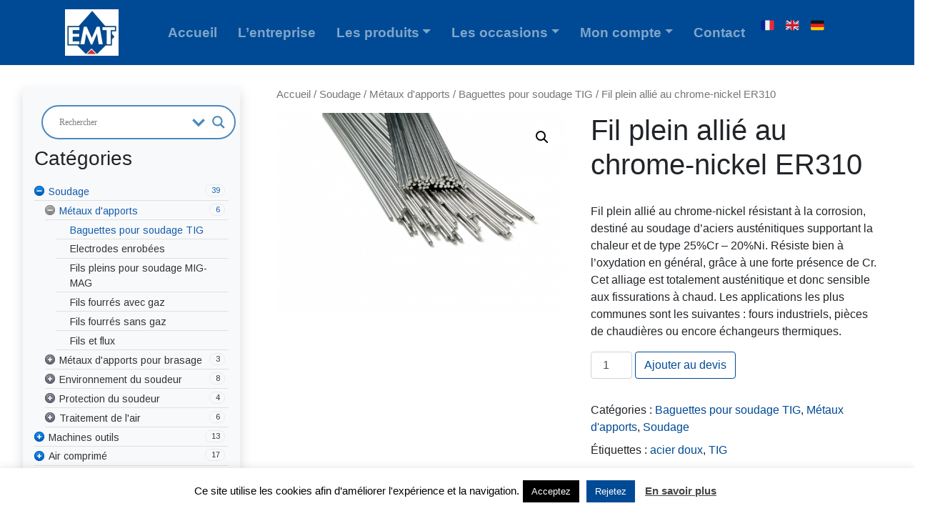

--- FILE ---
content_type: text/html; charset=UTF-8
request_url: https://www.e-m-t.fr/produit/fil-plein-allie-au-chrome-nickel-er310/
body_size: 25024
content:
<!DOCTYPE html>
<html lang="fr-FR">
<head>
	<meta charset="UTF-8">
	<meta name="viewport" content="width=device-width, initial-scale=1, shrink-to-fit=no">
	<link rel="profile" href="http://gmpg.org/xfn/11">
	<meta name='robots' content='index, follow, max-image-preview:large, max-snippet:-1, max-video-preview:-1' />

	<!-- This site is optimized with the Yoast SEO plugin v19.3 - https://yoast.com/wordpress/plugins/seo/ -->
	<title>Fil plein allié au chrome-nickel ER310 - EMT Est Machines Techniques</title>
	<meta name="description" content="Site des experts en : Fil plein allié au chrome-nickel ER310 découvrez cela chez EMT Est Machines Techniques 90 : devis gratuit, livraison sur site..." />
	<link rel="canonical" href="https://www.e-m-t.fr/produit/fil-plein-allie-au-chrome-nickel-er310/" />
	<meta property="og:locale" content="fr_FR" />
	<meta property="og:type" content="article" />
	<meta property="og:title" content="Fil plein allié au chrome-nickel ER310 - EMT Est Machines Techniques" />
	<meta property="og:description" content="Site des experts en : Fil plein allié au chrome-nickel ER310 découvrez cela chez EMT Est Machines Techniques 90 : devis gratuit, livraison sur site..." />
	<meta property="og:url" content="https://www.e-m-t.fr/produit/fil-plein-allie-au-chrome-nickel-er310/" />
	<meta property="og:site_name" content="EMT Est Machines Techniques" />
	<meta property="article:modified_time" content="2021-01-21T07:39:17+00:00" />
	<meta property="og:image" content="https://www.e-m-t.fr/wp-content/uploads/2021/01/esab.png" />
	<meta property="og:image:width" content="688" />
	<meta property="og:image:height" content="472" />
	<meta property="og:image:type" content="image/png" />
	<meta name="twitter:card" content="summary_large_image" />
	<meta name="twitter:label1" content="Durée de lecture estimée" />
	<meta name="twitter:data1" content="1 minute" />
	<script type="application/ld+json" class="yoast-schema-graph">{"@context":"https://schema.org","@graph":[{"@type":"Organization","@id":"https://www.e-m-t.fr/#organization","name":"EMT - Est Machines Techniques","url":"https://www.e-m-t.fr/","sameAs":[],"logo":{"@type":"ImageObject","inLanguage":"fr-FR","@id":"https://www.e-m-t.fr/#/schema/logo/image/","url":"https://www.e-m-t.fr/wp-content/uploads/2019/04/EMTLogo.jpg","contentUrl":"https://www.e-m-t.fr/wp-content/uploads/2019/04/EMTLogo.jpg","width":1299,"height":1122,"caption":"EMT - Est Machines Techniques"},"image":{"@id":"https://www.e-m-t.fr/#/schema/logo/image/"}},{"@type":"WebSite","@id":"https://www.e-m-t.fr/#website","url":"https://www.e-m-t.fr/","name":"EMT Est Machines Techniques","description":"Fournisseur d&#039;équipements industriels","publisher":{"@id":"https://www.e-m-t.fr/#organization"},"potentialAction":[{"@type":"SearchAction","target":{"@type":"EntryPoint","urlTemplate":"https://www.e-m-t.fr/?s={search_term_string}"},"query-input":"required name=search_term_string"}],"inLanguage":"fr-FR"},{"@type":"ImageObject","inLanguage":"fr-FR","@id":"https://www.e-m-t.fr/produit/fil-plein-allie-au-chrome-nickel-er310/#primaryimage","url":"https://www.e-m-t.fr/wp-content/uploads/2021/01/esab.png","contentUrl":"https://www.e-m-t.fr/wp-content/uploads/2021/01/esab.png","width":688,"height":472},{"@type":"WebPage","@id":"https://www.e-m-t.fr/produit/fil-plein-allie-au-chrome-nickel-er310/","url":"https://www.e-m-t.fr/produit/fil-plein-allie-au-chrome-nickel-er310/","name":"Fil plein allié au chrome-nickel ER310 - EMT Est Machines Techniques","isPartOf":{"@id":"https://www.e-m-t.fr/#website"},"primaryImageOfPage":{"@id":"https://www.e-m-t.fr/produit/fil-plein-allie-au-chrome-nickel-er310/#primaryimage"},"datePublished":"2021-01-19T07:52:59+00:00","dateModified":"2021-01-21T07:39:17+00:00","description":"Site des experts en : Fil plein allié au chrome-nickel ER310 découvrez cela chez EMT Est Machines Techniques 90 : devis gratuit, livraison sur site...","breadcrumb":{"@id":"https://www.e-m-t.fr/produit/fil-plein-allie-au-chrome-nickel-er310/#breadcrumb"},"inLanguage":"fr-FR","potentialAction":[{"@type":"ReadAction","target":["https://www.e-m-t.fr/produit/fil-plein-allie-au-chrome-nickel-er310/"]}]},{"@type":"BreadcrumbList","@id":"https://www.e-m-t.fr/produit/fil-plein-allie-au-chrome-nickel-er310/#breadcrumb","itemListElement":[{"@type":"ListItem","position":1,"name":"Accueil","item":"https://www.e-m-t.fr/"},{"@type":"ListItem","position":2,"name":"Les catégories de produits","item":"https://www.e-m-t.fr/boutique/"},{"@type":"ListItem","position":3,"name":"Fil plein allié au chrome-nickel ER310"}]}]}</script>
	<!-- / Yoast SEO plugin. -->


<link rel='dns-prefetch' href='//translate.google.com' />
<link rel='dns-prefetch' href='//maxcdn.bootstrapcdn.com' />
<link rel='dns-prefetch' href='//s.w.org' />
<link rel="alternate" type="application/rss+xml" title="EMT Est Machines Techniques &raquo; Flux" href="https://www.e-m-t.fr/feed/" />
<link rel="alternate" type="application/rss+xml" title="EMT Est Machines Techniques &raquo; Flux des commentaires" href="https://www.e-m-t.fr/comments/feed/" />
		<!-- This site uses the Google Analytics by MonsterInsights plugin v8.10.0 - Using Analytics tracking - https://www.monsterinsights.com/ -->
		<!-- Remarque : MonsterInsights n’est actuellement pas configuré sur ce site. Le propriétaire doit authentifier son compte Google Analytics dans les réglages de MonsterInsights.  -->
					<!-- No UA code set -->
				<!-- / Google Analytics by MonsterInsights -->
		<script>
window._wpemojiSettings = {"baseUrl":"https:\/\/s.w.org\/images\/core\/emoji\/14.0.0\/72x72\/","ext":".png","svgUrl":"https:\/\/s.w.org\/images\/core\/emoji\/14.0.0\/svg\/","svgExt":".svg","source":{"concatemoji":"https:\/\/www.e-m-t.fr\/wp-includes\/js\/wp-emoji-release.min.js?ver=6.0.11"}};
/*! This file is auto-generated */
!function(e,a,t){var n,r,o,i=a.createElement("canvas"),p=i.getContext&&i.getContext("2d");function s(e,t){var a=String.fromCharCode,e=(p.clearRect(0,0,i.width,i.height),p.fillText(a.apply(this,e),0,0),i.toDataURL());return p.clearRect(0,0,i.width,i.height),p.fillText(a.apply(this,t),0,0),e===i.toDataURL()}function c(e){var t=a.createElement("script");t.src=e,t.defer=t.type="text/javascript",a.getElementsByTagName("head")[0].appendChild(t)}for(o=Array("flag","emoji"),t.supports={everything:!0,everythingExceptFlag:!0},r=0;r<o.length;r++)t.supports[o[r]]=function(e){if(!p||!p.fillText)return!1;switch(p.textBaseline="top",p.font="600 32px Arial",e){case"flag":return s([127987,65039,8205,9895,65039],[127987,65039,8203,9895,65039])?!1:!s([55356,56826,55356,56819],[55356,56826,8203,55356,56819])&&!s([55356,57332,56128,56423,56128,56418,56128,56421,56128,56430,56128,56423,56128,56447],[55356,57332,8203,56128,56423,8203,56128,56418,8203,56128,56421,8203,56128,56430,8203,56128,56423,8203,56128,56447]);case"emoji":return!s([129777,127995,8205,129778,127999],[129777,127995,8203,129778,127999])}return!1}(o[r]),t.supports.everything=t.supports.everything&&t.supports[o[r]],"flag"!==o[r]&&(t.supports.everythingExceptFlag=t.supports.everythingExceptFlag&&t.supports[o[r]]);t.supports.everythingExceptFlag=t.supports.everythingExceptFlag&&!t.supports.flag,t.DOMReady=!1,t.readyCallback=function(){t.DOMReady=!0},t.supports.everything||(n=function(){t.readyCallback()},a.addEventListener?(a.addEventListener("DOMContentLoaded",n,!1),e.addEventListener("load",n,!1)):(e.attachEvent("onload",n),a.attachEvent("onreadystatechange",function(){"complete"===a.readyState&&t.readyCallback()})),(e=t.source||{}).concatemoji?c(e.concatemoji):e.wpemoji&&e.twemoji&&(c(e.twemoji),c(e.wpemoji)))}(window,document,window._wpemojiSettings);
</script>
<style>
img.wp-smiley,
img.emoji {
	display: inline !important;
	border: none !important;
	box-shadow: none !important;
	height: 1em !important;
	width: 1em !important;
	margin: 0 0.07em !important;
	vertical-align: -0.1em !important;
	background: none !important;
	padding: 0 !important;
}
</style>
	<link rel='stylesheet' id='wp-block-library-css'  href='https://www.e-m-t.fr/wp-includes/css/dist/block-library/style.min.css?ver=6.0.11' media='all' />
<link rel='stylesheet' id='wc-blocks-vendors-style-css'  href='https://www.e-m-t.fr/wp-content/plugins/woocommerce/packages/woocommerce-blocks/build/wc-blocks-vendors-style.css?ver=7.8.3' media='all' />
<link rel='stylesheet' id='wc-blocks-style-css'  href='https://www.e-m-t.fr/wp-content/plugins/woocommerce/packages/woocommerce-blocks/build/wc-blocks-style.css?ver=7.8.3' media='all' />
<style id='global-styles-inline-css'>
body{--wp--preset--color--black: #000000;--wp--preset--color--cyan-bluish-gray: #abb8c3;--wp--preset--color--white: #fff;--wp--preset--color--pale-pink: #f78da7;--wp--preset--color--vivid-red: #cf2e2e;--wp--preset--color--luminous-vivid-orange: #ff6900;--wp--preset--color--luminous-vivid-amber: #fcb900;--wp--preset--color--light-green-cyan: #7bdcb5;--wp--preset--color--vivid-green-cyan: #00d084;--wp--preset--color--pale-cyan-blue: #8ed1fc;--wp--preset--color--vivid-cyan-blue: #0693e3;--wp--preset--color--vivid-purple: #9b51e0;--wp--preset--color--blue: #0d6efd;--wp--preset--color--indigo: #6610f2;--wp--preset--color--purple: #5533ff;--wp--preset--color--pink: #d63384;--wp--preset--color--red: #dc3545;--wp--preset--color--orange: #fd7e14;--wp--preset--color--yellow: #ffc107;--wp--preset--color--green: #198754;--wp--preset--color--teal: #20c997;--wp--preset--color--cyan: #0dcaf0;--wp--preset--color--gray: #6c757d;--wp--preset--color--gray-dark: #343a40;--wp--preset--gradient--vivid-cyan-blue-to-vivid-purple: linear-gradient(135deg,rgba(6,147,227,1) 0%,rgb(155,81,224) 100%);--wp--preset--gradient--light-green-cyan-to-vivid-green-cyan: linear-gradient(135deg,rgb(122,220,180) 0%,rgb(0,208,130) 100%);--wp--preset--gradient--luminous-vivid-amber-to-luminous-vivid-orange: linear-gradient(135deg,rgba(252,185,0,1) 0%,rgba(255,105,0,1) 100%);--wp--preset--gradient--luminous-vivid-orange-to-vivid-red: linear-gradient(135deg,rgba(255,105,0,1) 0%,rgb(207,46,46) 100%);--wp--preset--gradient--very-light-gray-to-cyan-bluish-gray: linear-gradient(135deg,rgb(238,238,238) 0%,rgb(169,184,195) 100%);--wp--preset--gradient--cool-to-warm-spectrum: linear-gradient(135deg,rgb(74,234,220) 0%,rgb(151,120,209) 20%,rgb(207,42,186) 40%,rgb(238,44,130) 60%,rgb(251,105,98) 80%,rgb(254,248,76) 100%);--wp--preset--gradient--blush-light-purple: linear-gradient(135deg,rgb(255,206,236) 0%,rgb(152,150,240) 100%);--wp--preset--gradient--blush-bordeaux: linear-gradient(135deg,rgb(254,205,165) 0%,rgb(254,45,45) 50%,rgb(107,0,62) 100%);--wp--preset--gradient--luminous-dusk: linear-gradient(135deg,rgb(255,203,112) 0%,rgb(199,81,192) 50%,rgb(65,88,208) 100%);--wp--preset--gradient--pale-ocean: linear-gradient(135deg,rgb(255,245,203) 0%,rgb(182,227,212) 50%,rgb(51,167,181) 100%);--wp--preset--gradient--electric-grass: linear-gradient(135deg,rgb(202,248,128) 0%,rgb(113,206,126) 100%);--wp--preset--gradient--midnight: linear-gradient(135deg,rgb(2,3,129) 0%,rgb(40,116,252) 100%);--wp--preset--duotone--dark-grayscale: url('#wp-duotone-dark-grayscale');--wp--preset--duotone--grayscale: url('#wp-duotone-grayscale');--wp--preset--duotone--purple-yellow: url('#wp-duotone-purple-yellow');--wp--preset--duotone--blue-red: url('#wp-duotone-blue-red');--wp--preset--duotone--midnight: url('#wp-duotone-midnight');--wp--preset--duotone--magenta-yellow: url('#wp-duotone-magenta-yellow');--wp--preset--duotone--purple-green: url('#wp-duotone-purple-green');--wp--preset--duotone--blue-orange: url('#wp-duotone-blue-orange');--wp--preset--font-size--small: 13px;--wp--preset--font-size--medium: 20px;--wp--preset--font-size--large: 36px;--wp--preset--font-size--x-large: 42px;}.has-black-color{color: var(--wp--preset--color--black) !important;}.has-cyan-bluish-gray-color{color: var(--wp--preset--color--cyan-bluish-gray) !important;}.has-white-color{color: var(--wp--preset--color--white) !important;}.has-pale-pink-color{color: var(--wp--preset--color--pale-pink) !important;}.has-vivid-red-color{color: var(--wp--preset--color--vivid-red) !important;}.has-luminous-vivid-orange-color{color: var(--wp--preset--color--luminous-vivid-orange) !important;}.has-luminous-vivid-amber-color{color: var(--wp--preset--color--luminous-vivid-amber) !important;}.has-light-green-cyan-color{color: var(--wp--preset--color--light-green-cyan) !important;}.has-vivid-green-cyan-color{color: var(--wp--preset--color--vivid-green-cyan) !important;}.has-pale-cyan-blue-color{color: var(--wp--preset--color--pale-cyan-blue) !important;}.has-vivid-cyan-blue-color{color: var(--wp--preset--color--vivid-cyan-blue) !important;}.has-vivid-purple-color{color: var(--wp--preset--color--vivid-purple) !important;}.has-black-background-color{background-color: var(--wp--preset--color--black) !important;}.has-cyan-bluish-gray-background-color{background-color: var(--wp--preset--color--cyan-bluish-gray) !important;}.has-white-background-color{background-color: var(--wp--preset--color--white) !important;}.has-pale-pink-background-color{background-color: var(--wp--preset--color--pale-pink) !important;}.has-vivid-red-background-color{background-color: var(--wp--preset--color--vivid-red) !important;}.has-luminous-vivid-orange-background-color{background-color: var(--wp--preset--color--luminous-vivid-orange) !important;}.has-luminous-vivid-amber-background-color{background-color: var(--wp--preset--color--luminous-vivid-amber) !important;}.has-light-green-cyan-background-color{background-color: var(--wp--preset--color--light-green-cyan) !important;}.has-vivid-green-cyan-background-color{background-color: var(--wp--preset--color--vivid-green-cyan) !important;}.has-pale-cyan-blue-background-color{background-color: var(--wp--preset--color--pale-cyan-blue) !important;}.has-vivid-cyan-blue-background-color{background-color: var(--wp--preset--color--vivid-cyan-blue) !important;}.has-vivid-purple-background-color{background-color: var(--wp--preset--color--vivid-purple) !important;}.has-black-border-color{border-color: var(--wp--preset--color--black) !important;}.has-cyan-bluish-gray-border-color{border-color: var(--wp--preset--color--cyan-bluish-gray) !important;}.has-white-border-color{border-color: var(--wp--preset--color--white) !important;}.has-pale-pink-border-color{border-color: var(--wp--preset--color--pale-pink) !important;}.has-vivid-red-border-color{border-color: var(--wp--preset--color--vivid-red) !important;}.has-luminous-vivid-orange-border-color{border-color: var(--wp--preset--color--luminous-vivid-orange) !important;}.has-luminous-vivid-amber-border-color{border-color: var(--wp--preset--color--luminous-vivid-amber) !important;}.has-light-green-cyan-border-color{border-color: var(--wp--preset--color--light-green-cyan) !important;}.has-vivid-green-cyan-border-color{border-color: var(--wp--preset--color--vivid-green-cyan) !important;}.has-pale-cyan-blue-border-color{border-color: var(--wp--preset--color--pale-cyan-blue) !important;}.has-vivid-cyan-blue-border-color{border-color: var(--wp--preset--color--vivid-cyan-blue) !important;}.has-vivid-purple-border-color{border-color: var(--wp--preset--color--vivid-purple) !important;}.has-vivid-cyan-blue-to-vivid-purple-gradient-background{background: var(--wp--preset--gradient--vivid-cyan-blue-to-vivid-purple) !important;}.has-light-green-cyan-to-vivid-green-cyan-gradient-background{background: var(--wp--preset--gradient--light-green-cyan-to-vivid-green-cyan) !important;}.has-luminous-vivid-amber-to-luminous-vivid-orange-gradient-background{background: var(--wp--preset--gradient--luminous-vivid-amber-to-luminous-vivid-orange) !important;}.has-luminous-vivid-orange-to-vivid-red-gradient-background{background: var(--wp--preset--gradient--luminous-vivid-orange-to-vivid-red) !important;}.has-very-light-gray-to-cyan-bluish-gray-gradient-background{background: var(--wp--preset--gradient--very-light-gray-to-cyan-bluish-gray) !important;}.has-cool-to-warm-spectrum-gradient-background{background: var(--wp--preset--gradient--cool-to-warm-spectrum) !important;}.has-blush-light-purple-gradient-background{background: var(--wp--preset--gradient--blush-light-purple) !important;}.has-blush-bordeaux-gradient-background{background: var(--wp--preset--gradient--blush-bordeaux) !important;}.has-luminous-dusk-gradient-background{background: var(--wp--preset--gradient--luminous-dusk) !important;}.has-pale-ocean-gradient-background{background: var(--wp--preset--gradient--pale-ocean) !important;}.has-electric-grass-gradient-background{background: var(--wp--preset--gradient--electric-grass) !important;}.has-midnight-gradient-background{background: var(--wp--preset--gradient--midnight) !important;}.has-small-font-size{font-size: var(--wp--preset--font-size--small) !important;}.has-medium-font-size{font-size: var(--wp--preset--font-size--medium) !important;}.has-large-font-size{font-size: var(--wp--preset--font-size--large) !important;}.has-x-large-font-size{font-size: var(--wp--preset--font-size--x-large) !important;}
</style>
<link rel='stylesheet' id='cookie-law-info-css'  href='https://www.e-m-t.fr/wp-content/plugins/cookie-law-info/public/css/cookie-law-info-public.css?ver=2.1.2' media='all' />
<link rel='stylesheet' id='cookie-law-info-gdpr-css'  href='https://www.e-m-t.fr/wp-content/plugins/cookie-law-info/public/css/cookie-law-info-gdpr.css?ver=2.1.2' media='all' />
<link rel='stylesheet' id='google-language-translator-css'  href='https://www.e-m-t.fr/wp-content/plugins/google-language-translator/css/style.css?ver=6.0.15' media='' />
<link rel='stylesheet' id='photoswipe-css'  href='https://www.e-m-t.fr/wp-content/plugins/woocommerce/assets/css/photoswipe/photoswipe.min.css?ver=6.7.0' media='all' />
<link rel='stylesheet' id='photoswipe-default-skin-css'  href='https://www.e-m-t.fr/wp-content/plugins/woocommerce/assets/css/photoswipe/default-skin/default-skin.min.css?ver=6.7.0' media='all' />
<link rel='stylesheet' id='woocommerce-layout-css'  href='https://www.e-m-t.fr/wp-content/plugins/woocommerce/assets/css/woocommerce-layout.css?ver=6.7.0' media='all' />
<link rel='stylesheet' id='woocommerce-smallscreen-css'  href='https://www.e-m-t.fr/wp-content/plugins/woocommerce/assets/css/woocommerce-smallscreen.css?ver=6.7.0' media='only screen and (max-width: 768px)' />
<link rel='stylesheet' id='woocommerce-general-css'  href='https://www.e-m-t.fr/wp-content/plugins/woocommerce/assets/css/woocommerce.css?ver=6.7.0' media='all' />
<style id='woocommerce-inline-inline-css'>
.woocommerce form .form-row .required { visibility: visible; }
</style>
<link rel='stylesheet' id='mc4wp-form-themes-css'  href='https://www.e-m-t.fr/wp-content/plugins/mailchimp-for-wp/assets/css/form-themes.css?ver=4.8.7' media='all' />
<link rel='stylesheet' id='child-understrap-styles-css'  href='https://www.e-m-t.fr/wp-content/themes/understrap-child-master/css/child-theme.min.css?ver=0.5.5' media='all' />
<link rel='stylesheet' id='wpdreams-asl-basic-css'  href='https://www.e-m-t.fr/wp-content/plugins/ajax-search-lite/css/style.basic.css?ver=4.10' media='all' />
<link rel='stylesheet' id='wpdreams-ajaxsearchlite-css'  href='https://www.e-m-t.fr/wp-content/plugins/ajax-search-lite/css/style-curvy-blue.css?ver=4.10' media='all' />
<link rel='stylesheet' id='font-awesome-css'  href='//maxcdn.bootstrapcdn.com/font-awesome/4.3.0/css/font-awesome.min.css?ver=4.3.0' media='all' />
<link rel='stylesheet' id='dkpdf-frontend-css'  href='https://www.e-m-t.fr/wp-content/plugins/dk-pdf/assets/css/frontend.css?ver=1.9.6' media='all' />
<link rel='stylesheet' id='__EPYT__style-css'  href='https://www.e-m-t.fr/wp-content/plugins/youtube-embed-plus/styles/ytprefs.min.css?ver=14.1.3' media='all' />
<style id='__EPYT__style-inline-css'>

                .epyt-gallery-thumb {
                        width: 33.333%;
                }
                
</style>
<link rel='stylesheet' id='gpls_woo_rfq_css-css'  href='https://www.e-m-t.fr/wp-content/plugins/woo-rfq-for-woocommerce/gpls_assets/css/gpls_woo_rfq.css?ver=51673' media='all' />
<style id='gpls_woo_rfq_css-inline-css'>
.bundle_price {display:none !important; }
.site-header .widget_shopping_cart p.total,.cart-subtotal,.tax-rate,.tax-total,.order-total,.product-price,.product-subtotal {display:none !important; }
</style>
<link rel='stylesheet' id='url_gpls_wh_css-css'  href='https://www.e-m-t.fr/wp-content/plugins/woo-rfq-for-woocommerce/gpls_assets/css/gpls_wh_visitor.css?ver=47027' media='all' />
<script src='https://www.e-m-t.fr/wp-includes/js/jquery/jquery.min.js?ver=3.6.0' id='jquery-core-js'></script>
<script src='https://www.e-m-t.fr/wp-includes/js/jquery/jquery-migrate.min.js?ver=3.3.2' id='jquery-migrate-js'></script>
<script id='cookie-law-info-js-extra'>
var Cli_Data = {"nn_cookie_ids":[],"cookielist":[],"non_necessary_cookies":[],"ccpaEnabled":"","ccpaRegionBased":"","ccpaBarEnabled":"","strictlyEnabled":["necessary","obligatoire"],"ccpaType":"gdpr","js_blocking":"","custom_integration":"","triggerDomRefresh":"","secure_cookies":""};
var cli_cookiebar_settings = {"animate_speed_hide":"500","animate_speed_show":"500","background":"#FFF","border":"#b1a6a6c2","border_on":"","button_1_button_colour":"#000","button_1_button_hover":"#000000","button_1_link_colour":"#fff","button_1_as_button":"1","button_1_new_win":"","button_2_button_colour":"#333","button_2_button_hover":"#292929","button_2_link_colour":"#444","button_2_as_button":"","button_2_hidebar":"","button_3_button_colour":"#004a95","button_3_button_hover":"#003b77","button_3_link_colour":"#fff","button_3_as_button":"1","button_3_new_win":"","button_4_button_colour":"#000","button_4_button_hover":"#000000","button_4_link_colour":"#fff","button_4_as_button":"1","button_7_button_colour":"#61a229","button_7_button_hover":"#4e8221","button_7_link_colour":"#fff","button_7_as_button":"1","button_7_new_win":"","font_family":"inherit","header_fix":"","notify_animate_hide":"1","notify_animate_show":"","notify_div_id":"#cookie-law-info-bar","notify_position_horizontal":"right","notify_position_vertical":"bottom","scroll_close":"","scroll_close_reload":"","accept_close_reload":"","reject_close_reload":"","showagain_tab":"","showagain_background":"#fff","showagain_border":"#000","showagain_div_id":"#cookie-law-info-again","showagain_x_position":"100px","text":"#000","show_once_yn":"","show_once":"10000","logging_on":"","as_popup":"","popup_overlay":"1","bar_heading_text":"","cookie_bar_as":"banner","popup_showagain_position":"bottom-right","widget_position":"left"};
var log_object = {"ajax_url":"https:\/\/www.e-m-t.fr\/wp-admin\/admin-ajax.php"};
</script>
<script src='https://www.e-m-t.fr/wp-content/plugins/cookie-law-info/public/js/cookie-law-info-public.js?ver=2.1.2' id='cookie-law-info-js'></script>
<script id='__ytprefs__-js-extra'>
var _EPYT_ = {"ajaxurl":"https:\/\/www.e-m-t.fr\/wp-admin\/admin-ajax.php","security":"3b72bf4578","gallery_scrolloffset":"20","eppathtoscripts":"https:\/\/www.e-m-t.fr\/wp-content\/plugins\/youtube-embed-plus\/scripts\/","eppath":"https:\/\/www.e-m-t.fr\/wp-content\/plugins\/youtube-embed-plus\/","epresponsiveselector":"[\"iframe.__youtube_prefs__\"]","epdovol":"1","version":"14.1.3","evselector":"iframe.__youtube_prefs__[src], iframe[src*=\"youtube.com\/embed\/\"], iframe[src*=\"youtube-nocookie.com\/embed\/\"]","ajax_compat":"","ytapi_load":"light","pause_others":"","stopMobileBuffer":"1","facade_mode":"","not_live_on_channel":"","vi_active":"","vi_js_posttypes":[]};
</script>
<script defer src='https://www.e-m-t.fr/wp-content/plugins/youtube-embed-plus/scripts/ytprefs.min.js?ver=14.1.3' id='__ytprefs__-js'></script>
<link rel="https://api.w.org/" href="https://www.e-m-t.fr/wp-json/" /><link rel="alternate" type="application/json" href="https://www.e-m-t.fr/wp-json/wp/v2/product/2226" /><link rel="EditURI" type="application/rsd+xml" title="RSD" href="https://www.e-m-t.fr/xmlrpc.php?rsd" />
<link rel="wlwmanifest" type="application/wlwmanifest+xml" href="https://www.e-m-t.fr/wp-includes/wlwmanifest.xml" /> 
<meta name="generator" content="WordPress 6.0.11" />
<meta name="generator" content="WooCommerce 6.7.0" />
<link rel='shortlink' href='https://www.e-m-t.fr/?p=2226' />
<link rel="alternate" type="application/json+oembed" href="https://www.e-m-t.fr/wp-json/oembed/1.0/embed?url=https%3A%2F%2Fwww.e-m-t.fr%2Fproduit%2Ffil-plein-allie-au-chrome-nickel-er310%2F" />
<link rel="alternate" type="text/xml+oembed" href="https://www.e-m-t.fr/wp-json/oembed/1.0/embed?url=https%3A%2F%2Fwww.e-m-t.fr%2Fproduit%2Ffil-plein-allie-au-chrome-nickel-er310%2F&#038;format=xml" />
<style>p.hello{font-size:12px;color:darkgray;}#google_language_translator,#flags{text-align:left;}#google_language_translator{clear:both;}#flags{width:165px;}#flags a{display:inline-block;margin-right:2px;}#google_language_translator a{display:none!important;}.goog-te-gadget{color:transparent!important;}.goog-te-gadget{font-size:0px!important;}.goog-branding{display:none;}.goog-tooltip{display: none!important;}.goog-tooltip:hover{display: none!important;}.goog-text-highlight{background-color:transparent!important;border:none!important;box-shadow:none!important;}#google_language_translator select.goog-te-combo{color:#32373c;}.goog-te-banner-frame{visibility:hidden!important;}body{top:0px!important;}#goog-gt-tt{display:none!important;}#glt-translate-trigger{left:20px;right:auto;}#glt-translate-trigger > span{color:#ffffff;}#glt-translate-trigger{background:#1e73be;}.goog-te-gadget .goog-te-combo{width:100%;}</style><meta name="mobile-web-app-capable" content="yes">
<meta name="apple-mobile-web-app-capable" content="yes">
<meta name="apple-mobile-web-app-title" content="EMT Est Machines Techniques - Fournisseur d&#039;équipements industriels">
	<noscript><style>.woocommerce-product-gallery{ opacity: 1 !important; }</style></noscript>
					<link rel="preconnect" href="https://fonts.gstatic.com" crossorigin />
				<link rel="preload" as="style" href="//fonts.googleapis.com/css?family=Open+Sans&display=swap" />
				<link rel="stylesheet" href="//fonts.googleapis.com/css?family=Open+Sans&display=swap" media="all" />
				                <style>
                    
						@font-face {
							font-family: 'aslsicons2';
							src: url('https://www.e-m-t.fr/wp-content/plugins/ajax-search-lite/css/fonts/icons2.eot');
							src: url('https://www.e-m-t.fr/wp-content/plugins/ajax-search-lite/css/fonts/icons2.eot?#iefix') format('embedded-opentype'),
								 url('https://www.e-m-t.fr/wp-content/plugins/ajax-search-lite/css/fonts/icons2.woff2') format('woff2'),
								 url('https://www.e-m-t.fr/wp-content/plugins/ajax-search-lite/css/fonts/icons2.woff') format('woff'),
								 url('https://www.e-m-t.fr/wp-content/plugins/ajax-search-lite/css/fonts/icons2.ttf') format('truetype'),
								 url('https://www.e-m-t.fr/wp-content/plugins/ajax-search-lite/css/fonts/icons2.svg#icons') format('svg');
							font-weight: normal;
							font-style: normal;
						}
					
					div[id*='ajaxsearchlitesettings'].searchsettings .asl_option_inner label {
						font-size: 0px !important;
						color: rgba(0, 0, 0, 0);
					}
					div[id*='ajaxsearchlitesettings'].searchsettings .asl_option_inner label:after {
						font-size: 11px !important;
						position: absolute;
						top: 0;
						left: 0;
						z-index: 1;
					}
					.asl_w_container {
						width: 100%;
						margin: 0px 0px 0px 0px;
					}
					div[id*='ajaxsearchlite'].asl_m {
						width: 100%;
					}
					div[id*='ajaxsearchliteres'].wpdreams_asl_results div.resdrg span.highlighted {
						font-weight: bold;
						color: rgba(217, 49, 43, 1);
						background-color: rgba(238, 238, 238, 1);
					}
					div[id*='ajaxsearchliteres'].wpdreams_asl_results .results div.asl_image {
						width: 70px;
						height: 70px;
						background-size: cover;
						background-repeat: no-repeat;
					}
					div.asl_r .results {
						max-height: none;
					}
				
							.asl_w, .asl_w * {font-family:"Roboto" !important;}
							.asl_m input[type=search]::placeholder{font-family:"Roboto" !important;}
							.asl_m input[type=search]::-webkit-input-placeholder{font-family:"Roboto" !important;}
							.asl_m input[type=search]::-moz-placeholder{font-family:"Roboto" !important;}
							.asl_m input[type=search]:-ms-input-placeholder{font-family:"Roboto" !important;}
						
						div.asl_r.asl_w.vertical .results .item::after {
							display: block;
							position: absolute;
							bottom: 0;
							content: '';
							height: 1px;
							width: 100%;
							background: #D8D8D8;
						}
						div.asl_r.asl_w.vertical .results .item.asl_last_item::after {
							display: none;
						}
					                </style>
                <link rel="icon" href="https://www.e-m-t.fr/wp-content/uploads/2019/04/EMTLogo-r1-100x100.jpg" sizes="32x32" />
<link rel="icon" href="https://www.e-m-t.fr/wp-content/uploads/2019/04/EMTLogo-r1-300x300.jpg" sizes="192x192" />
<link rel="apple-touch-icon" href="https://www.e-m-t.fr/wp-content/uploads/2019/04/EMTLogo-r1-300x300.jpg" />
<meta name="msapplication-TileImage" content="https://www.e-m-t.fr/wp-content/uploads/2019/04/EMTLogo-r1-300x300.jpg" />
		<style id="wp-custom-css">
			#post-15 .entry-title {
	display: none;
}
#triangle-bottomright,
#triangle-topleft {
	visibility: hidden;
}		</style>
		<link rel="stylesheet" href="https://fonts.googleapis.com/css?family=Arimo:400|Quattrocento+Sans:400&subset=latin" type="text/css" /><link rel="stylesheet" href="https://www.e-m-t.fr/wp-content/cache/css/static/0c792d1673d1bb50d0490fda61a858d2.css" type="text/css" /><script type="text/javascript">
(function (w, d, u) {
    if(w.njQuery === u){
        w.bindNextendQ = [];
    
        function pushToReady(x) {
            w.bindNextendQ.push([alias.handler,"ready", x]);
        }
        
        function pushToLoad(x) {
            w.bindNextendQ.push([alias.handler,"load", x]);
        }

        var alias = {
            handler: w,
            ready: pushToReady,
            load: pushToLoad
        }

        w.njQuery = function (handler) {
            alias.handler = handler;
            return alias;
        }
    }
})(window, document);
              </script></head>

<body class="product-template-default single single-product postid-2226 wp-custom-logo wp-embed-responsive theme-understrap woocommerce woocommerce-page woocommerce-no-js understrap-has-sidebar" itemscope itemtype="http://schema.org/WebSite">
<svg xmlns="http://www.w3.org/2000/svg" viewBox="0 0 0 0" width="0" height="0" focusable="false" role="none" style="visibility: hidden; position: absolute; left: -9999px; overflow: hidden;" ><defs><filter id="wp-duotone-dark-grayscale"><feColorMatrix color-interpolation-filters="sRGB" type="matrix" values=" .299 .587 .114 0 0 .299 .587 .114 0 0 .299 .587 .114 0 0 .299 .587 .114 0 0 " /><feComponentTransfer color-interpolation-filters="sRGB" ><feFuncR type="table" tableValues="0 0.49803921568627" /><feFuncG type="table" tableValues="0 0.49803921568627" /><feFuncB type="table" tableValues="0 0.49803921568627" /><feFuncA type="table" tableValues="1 1" /></feComponentTransfer><feComposite in2="SourceGraphic" operator="in" /></filter></defs></svg><svg xmlns="http://www.w3.org/2000/svg" viewBox="0 0 0 0" width="0" height="0" focusable="false" role="none" style="visibility: hidden; position: absolute; left: -9999px; overflow: hidden;" ><defs><filter id="wp-duotone-grayscale"><feColorMatrix color-interpolation-filters="sRGB" type="matrix" values=" .299 .587 .114 0 0 .299 .587 .114 0 0 .299 .587 .114 0 0 .299 .587 .114 0 0 " /><feComponentTransfer color-interpolation-filters="sRGB" ><feFuncR type="table" tableValues="0 1" /><feFuncG type="table" tableValues="0 1" /><feFuncB type="table" tableValues="0 1" /><feFuncA type="table" tableValues="1 1" /></feComponentTransfer><feComposite in2="SourceGraphic" operator="in" /></filter></defs></svg><svg xmlns="http://www.w3.org/2000/svg" viewBox="0 0 0 0" width="0" height="0" focusable="false" role="none" style="visibility: hidden; position: absolute; left: -9999px; overflow: hidden;" ><defs><filter id="wp-duotone-purple-yellow"><feColorMatrix color-interpolation-filters="sRGB" type="matrix" values=" .299 .587 .114 0 0 .299 .587 .114 0 0 .299 .587 .114 0 0 .299 .587 .114 0 0 " /><feComponentTransfer color-interpolation-filters="sRGB" ><feFuncR type="table" tableValues="0.54901960784314 0.98823529411765" /><feFuncG type="table" tableValues="0 1" /><feFuncB type="table" tableValues="0.71764705882353 0.25490196078431" /><feFuncA type="table" tableValues="1 1" /></feComponentTransfer><feComposite in2="SourceGraphic" operator="in" /></filter></defs></svg><svg xmlns="http://www.w3.org/2000/svg" viewBox="0 0 0 0" width="0" height="0" focusable="false" role="none" style="visibility: hidden; position: absolute; left: -9999px; overflow: hidden;" ><defs><filter id="wp-duotone-blue-red"><feColorMatrix color-interpolation-filters="sRGB" type="matrix" values=" .299 .587 .114 0 0 .299 .587 .114 0 0 .299 .587 .114 0 0 .299 .587 .114 0 0 " /><feComponentTransfer color-interpolation-filters="sRGB" ><feFuncR type="table" tableValues="0 1" /><feFuncG type="table" tableValues="0 0.27843137254902" /><feFuncB type="table" tableValues="0.5921568627451 0.27843137254902" /><feFuncA type="table" tableValues="1 1" /></feComponentTransfer><feComposite in2="SourceGraphic" operator="in" /></filter></defs></svg><svg xmlns="http://www.w3.org/2000/svg" viewBox="0 0 0 0" width="0" height="0" focusable="false" role="none" style="visibility: hidden; position: absolute; left: -9999px; overflow: hidden;" ><defs><filter id="wp-duotone-midnight"><feColorMatrix color-interpolation-filters="sRGB" type="matrix" values=" .299 .587 .114 0 0 .299 .587 .114 0 0 .299 .587 .114 0 0 .299 .587 .114 0 0 " /><feComponentTransfer color-interpolation-filters="sRGB" ><feFuncR type="table" tableValues="0 0" /><feFuncG type="table" tableValues="0 0.64705882352941" /><feFuncB type="table" tableValues="0 1" /><feFuncA type="table" tableValues="1 1" /></feComponentTransfer><feComposite in2="SourceGraphic" operator="in" /></filter></defs></svg><svg xmlns="http://www.w3.org/2000/svg" viewBox="0 0 0 0" width="0" height="0" focusable="false" role="none" style="visibility: hidden; position: absolute; left: -9999px; overflow: hidden;" ><defs><filter id="wp-duotone-magenta-yellow"><feColorMatrix color-interpolation-filters="sRGB" type="matrix" values=" .299 .587 .114 0 0 .299 .587 .114 0 0 .299 .587 .114 0 0 .299 .587 .114 0 0 " /><feComponentTransfer color-interpolation-filters="sRGB" ><feFuncR type="table" tableValues="0.78039215686275 1" /><feFuncG type="table" tableValues="0 0.94901960784314" /><feFuncB type="table" tableValues="0.35294117647059 0.47058823529412" /><feFuncA type="table" tableValues="1 1" /></feComponentTransfer><feComposite in2="SourceGraphic" operator="in" /></filter></defs></svg><svg xmlns="http://www.w3.org/2000/svg" viewBox="0 0 0 0" width="0" height="0" focusable="false" role="none" style="visibility: hidden; position: absolute; left: -9999px; overflow: hidden;" ><defs><filter id="wp-duotone-purple-green"><feColorMatrix color-interpolation-filters="sRGB" type="matrix" values=" .299 .587 .114 0 0 .299 .587 .114 0 0 .299 .587 .114 0 0 .299 .587 .114 0 0 " /><feComponentTransfer color-interpolation-filters="sRGB" ><feFuncR type="table" tableValues="0.65098039215686 0.40392156862745" /><feFuncG type="table" tableValues="0 1" /><feFuncB type="table" tableValues="0.44705882352941 0.4" /><feFuncA type="table" tableValues="1 1" /></feComponentTransfer><feComposite in2="SourceGraphic" operator="in" /></filter></defs></svg><svg xmlns="http://www.w3.org/2000/svg" viewBox="0 0 0 0" width="0" height="0" focusable="false" role="none" style="visibility: hidden; position: absolute; left: -9999px; overflow: hidden;" ><defs><filter id="wp-duotone-blue-orange"><feColorMatrix color-interpolation-filters="sRGB" type="matrix" values=" .299 .587 .114 0 0 .299 .587 .114 0 0 .299 .587 .114 0 0 .299 .587 .114 0 0 " /><feComponentTransfer color-interpolation-filters="sRGB" ><feFuncR type="table" tableValues="0.098039215686275 1" /><feFuncG type="table" tableValues="0 0.66274509803922" /><feFuncB type="table" tableValues="0.84705882352941 0.41960784313725" /><feFuncA type="table" tableValues="1 1" /></feComponentTransfer><feComposite in2="SourceGraphic" operator="in" /></filter></defs></svg><div class="site" id="page">

	<!-- ******************* The Navbar Area ******************* -->
	<header id="wrapper-navbar">

		<a class="skip-link sr-only sr-only-focusable" href="#content">Passer au contenu</a>

		
<nav id="main-nav" class="navbar navbar-expand-md navbar-dark bg-primary" aria-labelledby="main-nav-label">

	<h2 id="main-nav-label" class="screen-reader-text">
		Navigation principale	</h2>



		<!-- Your site title as branding in the menu -->
		<a href="https://www.e-m-t.fr/" class="navbar-brand custom-logo-link" rel="home"><img width="75" height="65" src="https://www.e-m-t.fr/wp-content/uploads/2019/04/EMTLogo-r3-mini.jpg" class="img-fluid" alt="EMT Est Machines Techniques" /></a>		<!-- end custom logo -->

		<button class="navbar-toggler" type="button" data-toggle="collapse" data-target="#navbarNavDropdown" aria-controls="navbarNavDropdown" aria-expanded="false" aria-label="Afficher/masquer la navigation">
			<span class="navbar-toggler-icon"></span>
		</button>

		<!-- The WordPress Menu goes here -->
		<div id="navbarNavDropdown" class="collapse navbar-collapse"><ul id="main-menu" class="navbar-nav ml-auto"><li itemscope="itemscope" itemtype="https://www.schema.org/SiteNavigationElement" id="menu-item-55" class="menu-item menu-item-type-post_type menu-item-object-page menu-item-home menu-item-55 nav-item"><a title="Accueil" href="https://www.e-m-t.fr/" class="nav-link">Accueil</a></li>
<li itemscope="itemscope" itemtype="https://www.schema.org/SiteNavigationElement" id="menu-item-238" class="menu-item menu-item-type-post_type menu-item-object-page menu-item-238 nav-item"><a title="L&rsquo;entreprise" href="https://www.e-m-t.fr/presentation-emt/" class="nav-link">L&rsquo;entreprise</a></li>
<li itemscope="itemscope" itemtype="https://www.schema.org/SiteNavigationElement" id="menu-item-65" class="menu-item menu-item-type-post_type menu-item-object-page menu-item-has-children current_page_parent dropdown menu-item-65 nav-item"><a title="Les produits" href="#" data-toggle="dropdown" data-bs-toggle="dropdown" aria-haspopup="true" aria-expanded="false" class="dropdown-toggle nav-link" id="menu-item-dropdown-65">Les produits</a>
<ul class="dropdown-menu" aria-labelledby="menu-item-dropdown-65" >
	<li itemscope="itemscope" itemtype="https://www.schema.org/SiteNavigationElement" id="menu-item-196" class="menu-item menu-item-type-post_type menu-item-object-page current_page_parent menu-item-196 nav-item"><a title="Voir nos produits" href="https://www.e-m-t.fr/boutique/" class="dropdown-item">Voir nos produits</a></li>
	<li itemscope="itemscope" itemtype="https://www.schema.org/SiteNavigationElement" id="menu-item-85" class="menu-item menu-item-type-custom menu-item-object-custom menu-item-85 nav-item"><a title="Soudage" href="https://www.e-m-t.fr/categorie-produit/soudage/" class="dropdown-item">Soudage</a></li>
	<li itemscope="itemscope" itemtype="https://www.schema.org/SiteNavigationElement" id="menu-item-90" class="menu-item menu-item-type-custom menu-item-object-custom menu-item-90 nav-item"><a title="Machines outils" href="https://www.e-m-t.fr/categorie-produit/machines-outils/" class="dropdown-item">Machines outils</a></li>
	<li itemscope="itemscope" itemtype="https://www.schema.org/SiteNavigationElement" id="menu-item-91" class="menu-item menu-item-type-custom menu-item-object-custom menu-item-91 nav-item"><a title="Air comprimé" href="https://www.e-m-t.fr/categorie-produit/air-comprime/" class="dropdown-item">Air comprimé</a></li>
	<li itemscope="itemscope" itemtype="https://www.schema.org/SiteNavigationElement" id="menu-item-92" class="menu-item menu-item-type-custom menu-item-object-custom menu-item-92 nav-item"><a title="Manutention" href="https://www.e-m-t.fr/categorie-produit/manutention//" class="dropdown-item">Manutention</a></li>
	<li itemscope="itemscope" itemtype="https://www.schema.org/SiteNavigationElement" id="menu-item-93" class="menu-item menu-item-type-custom menu-item-object-custom menu-item-93 nav-item"><a title="Autres" href="https://www.e-m-t.fr/categorie-produit/non-classe/" class="dropdown-item">Autres</a></li>
	<li itemscope="itemscope" itemtype="https://www.schema.org/SiteNavigationElement" id="menu-item-1214" class="menu-item menu-item-type-post_type menu-item-object-page menu-item-1214 nav-item"><a title="Les catalogues" href="https://www.e-m-t.fr/les-catalogues/" class="dropdown-item">Les catalogues</a></li>
</ul>
</li>
<li itemscope="itemscope" itemtype="https://www.schema.org/SiteNavigationElement" id="menu-item-149" class="menu-item menu-item-type-custom menu-item-object-custom menu-item-has-children dropdown menu-item-149 nav-item"><a title="Les occasions" href="#" data-toggle="dropdown" data-bs-toggle="dropdown" aria-haspopup="true" aria-expanded="false" class="dropdown-toggle nav-link" id="menu-item-dropdown-149">Les occasions</a>
<ul class="dropdown-menu" aria-labelledby="menu-item-dropdown-149" >
	<li itemscope="itemscope" itemtype="https://www.schema.org/SiteNavigationElement" id="menu-item-151" class="menu-item menu-item-type-custom menu-item-object-custom menu-item-151 nav-item"><a title="Toutes les occasions" href="https://www.e-m-t.fr/les_occasions/" class="dropdown-item">Toutes les occasions</a></li>
	<li itemscope="itemscope" itemtype="https://www.schema.org/SiteNavigationElement" id="menu-item-159" class="menu-item menu-item-type-taxonomy menu-item-object-categories_occasions menu-item-159 nav-item"><a title="Soudage" href="https://www.e-m-t.fr/categories_occasions/soudure-soudage/" class="dropdown-item">Soudage</a></li>
	<li itemscope="itemscope" itemtype="https://www.schema.org/SiteNavigationElement" id="menu-item-160" class="menu-item menu-item-type-taxonomy menu-item-object-categories_occasions menu-item-160 nav-item"><a title="Machine outil" href="https://www.e-m-t.fr/categories_occasions/machine-outil-occasions/" class="dropdown-item">Machine outil</a></li>
	<li itemscope="itemscope" itemtype="https://www.schema.org/SiteNavigationElement" id="menu-item-161" class="menu-item menu-item-type-taxonomy menu-item-object-categories_occasions menu-item-161 nav-item"><a title="Air comprimé" href="https://www.e-m-t.fr/categories_occasions/air-comprime-occasions/" class="dropdown-item">Air comprimé</a></li>
	<li itemscope="itemscope" itemtype="https://www.schema.org/SiteNavigationElement" id="menu-item-162" class="menu-item menu-item-type-taxonomy menu-item-object-categories_occasions menu-item-162 nav-item"><a title="Manutention" href="https://www.e-m-t.fr/categories_occasions/levage-manutention/" class="dropdown-item">Manutention</a></li>
	<li itemscope="itemscope" itemtype="https://www.schema.org/SiteNavigationElement" id="menu-item-163" class="menu-item menu-item-type-taxonomy menu-item-object-categories_occasions menu-item-163 nav-item"><a title="Autres" href="https://www.e-m-t.fr/categories_occasions/autres-occasions/" class="dropdown-item">Autres</a></li>
</ul>
</li>
<li itemscope="itemscope" itemtype="https://www.schema.org/SiteNavigationElement" id="menu-item-84" class="menu-item menu-item-type-post_type menu-item-object-page menu-item-has-children dropdown menu-item-84 nav-item"><a title="Mon compte" href="#" data-toggle="dropdown" data-bs-toggle="dropdown" aria-haspopup="true" aria-expanded="false" class="dropdown-toggle nav-link" id="menu-item-dropdown-84">Mon compte</a>
<ul class="dropdown-menu" aria-labelledby="menu-item-dropdown-84" >
	<li itemscope="itemscope" itemtype="https://www.schema.org/SiteNavigationElement" id="menu-item-231" class="menu-item menu-item-type-post_type menu-item-object-page menu-item-231 nav-item"><a title="Tableau de bord" href="https://www.e-m-t.fr/mon-compte/" class="dropdown-item">Tableau de bord</a></li>
	<li itemscope="itemscope" itemtype="https://www.schema.org/SiteNavigationElement" id="menu-item-273" class="menu-item menu-item-type-custom menu-item-object-custom menu-item-273 nav-item"><a title="Devis" href="https://www.e-m-t.fr/mon-compte/orders/" class="dropdown-item">Devis</a></li>
	<li itemscope="itemscope" itemtype="https://www.schema.org/SiteNavigationElement" id="menu-item-78" class="menu-item menu-item-type-custom menu-item-object-custom menu-item-78 nav-item"><a title="Adresses" href="https://www.e-m-t.fr/mon-compte/edit-address/" class="dropdown-item">Adresses</a></li>
	<li itemscope="itemscope" itemtype="https://www.schema.org/SiteNavigationElement" id="menu-item-79" class="menu-item menu-item-type-custom menu-item-object-custom menu-item-79 nav-item"><a title="Détails du compte" href="https://www.e-m-t.fr/mon-compte/edit-account/" class="dropdown-item">Détails du compte</a></li>
	<li itemscope="itemscope" itemtype="https://www.schema.org/SiteNavigationElement" id="menu-item-81" class="menu-item menu-item-type-custom menu-item-object-custom menu-item-81 nav-item"><a title="Mot de passe perdu" href="https://www.e-m-t.fr/mon-compte/lost-password/" class="dropdown-item">Mot de passe perdu</a></li>
</ul>
</li>
<li itemscope="itemscope" itemtype="https://www.schema.org/SiteNavigationElement" id="menu-item-68" class="menu-item menu-item-type-post_type menu-item-object-page menu-item-68 nav-item"><a title="Contact" href="https://www.e-m-t.fr/contactez-nous/" class="nav-link">Contact</a></li>
<li itemscope="itemscope" itemtype="https://www.schema.org/SiteNavigationElement" id="menu-item-3603" class="menu-item menu-item-type-custom menu-item-object-custom menu-item-3603 nav-item"><a href='#' class='nturl notranslate fr French single-language flag' title='French'>🇫🇷</a></li>
<li itemscope="itemscope" itemtype="https://www.schema.org/SiteNavigationElement" id="menu-item-3604" class="menu-item menu-item-type-custom menu-item-object-custom menu-item-3604 nav-item"><a href='#' class='nturl notranslate en united-states single-language flag' title='English'>🇬🇧</a></li>
<li itemscope="itemscope" itemtype="https://www.schema.org/SiteNavigationElement" id="menu-item-3741" class="menu-item menu-item-type-custom menu-item-object-custom menu-item-3741 nav-item"><a href='#' class='nturl notranslate de German single-language flag' title='German'>🇩🇪</a></li>
</ul></div>

</nav><!-- .site-navigation -->

	</header><!-- #wrapper-navbar end -->

	<div class="wrapper" id="woocommerce-wrapper"><div class="container-fluid" id="content" tabindex="-1"><div class="row">
	<div class="col-md-3 widget-area bg-light p-3 shadow order-2 order-md-0" id="left-sidebar" role="complementary">
<aside id="woocommerce_product_search-2" class="widget woocommerce widget_product_search"><div class="asl_w_container asl_w_container_1">
	<div id='ajaxsearchlite1'
		 data-id="1"
		 data-instance="1"
		 class="asl_w asl_m asl_m_1">
		<div class="probox">

	
	<div class='promagnifier'>
				<div class='innericon'>
			<svg version="1.1" xmlns="http://www.w3.org/2000/svg" xmlns:xlink="http://www.w3.org/1999/xlink" x="0px" y="0px" width="22" height="22" viewBox="0 0 512 512" enable-background="new 0 0 512 512" xml:space="preserve">
					<path d="M460.355,421.59L353.844,315.078c20.041-27.553,31.885-61.437,31.885-98.037
						C385.729,124.934,310.793,50,218.686,50C126.58,50,51.645,124.934,51.645,217.041c0,92.106,74.936,167.041,167.041,167.041
						c34.912,0,67.352-10.773,94.184-29.158L419.945,462L460.355,421.59z M100.631,217.041c0-65.096,52.959-118.056,118.055-118.056
						c65.098,0,118.057,52.959,118.057,118.056c0,65.096-52.959,118.056-118.057,118.056C153.59,335.097,100.631,282.137,100.631,217.041
						z"/>
				</svg>
		</div>
	</div>

	
	
	<div class='prosettings'  data-opened=0>
				<div class='innericon'>
			<svg version="1.1" xmlns="http://www.w3.org/2000/svg" xmlns:xlink="http://www.w3.org/1999/xlink" x="0px" y="0px" width="22" height="22" viewBox="0 0 512 512" enable-background="new 0 0 512 512" xml:space="preserve">
					<polygon transform = "rotate(90 256 256)" points="142.332,104.886 197.48,50 402.5,256 197.48,462 142.332,407.113 292.727,256 "/>
				</svg>
		</div>
	</div>

	
	
	<div class='proinput'>
		<form autocomplete="off" aria-label='Ajax search form'>
			<input aria-label='Search input' type='search' class='orig' name='phrase' placeholder='Rechercher' value='' autocomplete="off"/>
			<input aria-label='Autocomplete input, do not use this' type='text' class='autocomplete' name='phrase' value='' autocomplete="off"/>
			<input type='submit' value="Start search" style='width:0; height: 0; visibility: hidden;'>
		</form>
	</div>

	
	
	<div class='proloading'>

		<div class="asl_loader"><div class="asl_loader-inner asl_simple-circle"></div></div>

			</div>

			<div class='proclose'>
			<svg version="1.1" xmlns="http://www.w3.org/2000/svg" xmlns:xlink="http://www.w3.org/1999/xlink" x="0px"
				 y="0px"
				 width="12" height="12" viewBox="0 0 512 512" enable-background="new 0 0 512 512"
				 xml:space="preserve">
				<polygon points="438.393,374.595 319.757,255.977 438.378,137.348 374.595,73.607 255.995,192.225 137.375,73.622 73.607,137.352 192.246,255.983 73.622,374.625 137.352,438.393 256.002,319.734 374.652,438.378 "/>
			</svg>
		</div>
	
	
</div>	</div>
	<div class='asl_data_container' style="display:none !important;">
		<div class="asl_init_data wpdreams_asl_data_ct" style="display:none !important;" id="asl_init_id_1" data-asldata="[base64]/[base64]"></div>	<div id="asl_hidden_data">
		<svg style="position:absolute" height="0" width="0">
			<filter id="aslblur">
				<feGaussianBlur in="SourceGraphic" stdDeviation="4"/>
			</filter>
		</svg>
		<svg style="position:absolute" height="0" width="0">
			<filter id="no_aslblur"></filter>
		</svg>
	</div>
	</div>

	<div id='ajaxsearchliteres1' class='vertical wpdreams_asl_results asl_w asl_r asl_r_1'>

	
	<div class="results">

		
		<div class="resdrg">
		</div>

		
	</div>

	
	
</div>

	<div id='__original__ajaxsearchlitesettings1'
		 data-id="1"
		 class="searchsettings wpdreams_asl_settings asl_w asl_s asl_s_1">
		<form name='options' autocomplete='off'>

	
	
	<input type="hidden" name="filters_changed" style="display:none;" value="0">
	<input type="hidden" name="filters_initial" style="display:none;" value="1">

	<div class="asl_option_inner hiddend">
		<input type='hidden' name='qtranslate_lang' id='qtranslate_lang1'
			   value='0'/>
	</div>

	
	
	<fieldset class="asl_sett_scroll">
		<legend style="display: none;">Generic selectors</legend>
		<div class="asl_option">
			<div class="asl_option_inner">
				<input type="checkbox" value="exact" id="set_exactonly1"
					   title="Terme exact seulement"
					   name="asl_gen[]" />
				<label for="set_exactonly1">Terme exact seulement</label>
			</div>
			<div class="asl_option_label">
				Terme exact seulement			</div>
		</div>
		<div class="asl_option">
			<div class="asl_option_inner">
				<input type="checkbox" value="title" id="set_intitle1"
					   title="Rechercher dans le titre"
					   name="asl_gen[]"  checked="checked"/>
				<label for="set_intitle1">Rechercher dans le titre</label>
			</div>
			<div class="asl_option_label">
				Rechercher dans le titre			</div>
		</div>
		<div class="asl_option">
			<div class="asl_option_inner">
				<input type="checkbox" value="content" id="set_incontent1"
					   title="Rechercher dans le contenu"
					   name="asl_gen[]"  checked="checked"/>
				<label for="set_incontent1">Rechercher dans le contenu</label>
			</div>
			<div class="asl_option_label">
				Rechercher dans le contenu			</div>
		</div>
		<div class="asl_option_inner hiddend">
			<input type="checkbox" value="excerpt" id="set_inexcerpt1"
				   title="Search in excerpt"
				   name="asl_gen[]" />
			<label for="set_inexcerpt1">Search in excerpt</label>
		</div>
	</fieldset>
	<fieldset class="asl_sett_scroll">
		<legend style="display: none;">Post Type Selectors</legend>
					<div class="asl_option">
				<div class="asl_option_inner">
					<input type="checkbox" value="product"
						   id="1customset_11"
						   title="product"
						   name="customset[]" checked="checked"/>
					<label for="1customset_11">product</label>
				</div>
				<div class="asl_option_label">
					product				</div>
			</div>
						<div class="asl_option">
				<div class="asl_option_inner">
					<input type="checkbox" value="product_variation"
						   id="1customset_12"
						   title="product variation"
						   name="customset[]" checked="checked"/>
					<label for="1customset_12">product variation</label>
				</div>
				<div class="asl_option_label">
					product_variation				</div>
			</div>
						<div class="asl_option">
				<div class="asl_option_inner">
					<input type="checkbox" value="les_occasions"
						   id="1customset_13"
						   title="les occasions"
						   name="customset[]" checked="checked"/>
					<label for="1customset_13">les occasions</label>
				</div>
				<div class="asl_option_label">
					les_occasions				</div>
			</div>
						<div class="asl_option_inner hiddend">
				<input type="checkbox" value="post"
					   id="1customset_14"
					   title="Hidden option, ignore please"
					   name="customset[]" checked="checked"/>
				<label for="1customset_14">Hidden</label>
			</div>
			<div class="asl_option_label hiddend"></div>

						<div class="asl_option_inner hiddend">
				<input type="checkbox" value="page"
					   id="1customset_15"
					   title="Hidden option, ignore please"
					   name="customset[]" checked="checked"/>
				<label for="1customset_15">Hidden</label>
			</div>
			<div class="asl_option_label hiddend"></div>

				</fieldset>
	</form>
	</div>
</div></aside><aside id="nextendaccordionmenuwidget-2" class="widget NextendAccordionMenuWidget"><h3 class="widget-title">Catégories</h3><nav><div id="nextend-accordion-menu-nextendaccordionmenuwidget-2" class="noscript ">
  <div class="nextend-accordion-menu-inner ">
        <div class="nextend-accordion-menu-inner-container">
    <dl class="level1 ">
  <dt class="level1 nextend-nav-689 parent opened  first" data-menuid="689">
    <span class="outer">
      <span class="inner">
        <a  href="https://www.e-m-t.fr/categorie-produit/soudage/"><span class="nextend-productnum">39</span><span>Soudage</span></a>      </span>
    </span>
  </dt>
  <dd class="level1 nextend-nav-689 parent opened  first">
  <dl class="level2 ">
  <dt class="level2 nextend-nav-690 parent   first" data-menuid="690">
    <span class="outer">
      <span class="inner">
        <a  href="https://www.e-m-t.fr/categorie-produit/soudage/procedes-de-soudage/"><span class="nextend-productnum">12</span><span>Procédés de soudage</span></a>      </span>
    </span>
  </dt>
  <dd class="level2 nextend-nav-690 parent   first">
  <dl class="level3 ">
  <dt class="level3 nextend-nav-884 notparent   first" data-menuid="884">
    <span class="outer">
      <span class="inner">
        <a  href="https://www.e-m-t.fr/categorie-produit/soudage/procedes-de-soudage/coupage-plasma/"><span>Coupage plasma</span></a>      </span>
    </span>
  </dt>
  <dd class="level3 nextend-nav-884 notparent   first">
  </dd>  <dt class="level3 nextend-nav-691 parent  " data-menuid="691">
    <span class="outer">
      <span class="inner">
        <a  href="https://www.e-m-t.fr/categorie-produit/soudage/procedes-de-soudage/soudage-mig-mag/"><span class="nextend-productnum">4</span><span>Soudage MIG-MAG</span></a>      </span>
    </span>
  </dt>
  <dd class="level3 nextend-nav-691 parent  ">
  <dl class="level4 ">
  <dt class="level4 nextend-nav-692 notparent   first" data-menuid="692">
    <span class="outer">
      <span class="inner">
        <a  href="https://www.e-m-t.fr/categorie-produit/soudage/procedes-de-soudage/soudage-mig-mag/onduleurs-fixes/"><span>Générateurs fixes</span></a>      </span>
    </span>
  </dt>
  <dd class="level4 nextend-nav-692 notparent   first">
  </dd>  <dt class="level4 nextend-nav-693 notparent  " data-menuid="693">
    <span class="outer">
      <span class="inner">
        <a  href="https://www.e-m-t.fr/categorie-produit/soudage/procedes-de-soudage/soudage-mig-mag/onduleurs-portables/"><span>Générateurs portables</span></a>      </span>
    </span>
  </dt>
  <dd class="level4 nextend-nav-693 notparent  ">
  </dd>  <dt class="level4 nextend-nav-879 notparent  " data-menuid="879">
    <span class="outer">
      <span class="inner">
        <a  href="https://www.e-m-t.fr/categorie-produit/soudage/procedes-de-soudage/soudage-mig-mag/torches-mig-mag/"><span>Torches MIG-MAG</span></a>      </span>
    </span>
  </dt>
  <dd class="level4 nextend-nav-879 notparent  ">
  </dd>  <dt class="level4 nextend-nav-882 notparent   last" data-menuid="882">
    <span class="outer">
      <span class="inner">
        <a  href="https://www.e-m-t.fr/categorie-produit/soudage/procedes-de-soudage/soudage-mig-mag/pieces-dusure-torches-mig-mag/"><span>Pièces d’usure torches MIG-MAG</span></a>      </span>
    </span>
  </dt>
  <dd class="level4 nextend-nav-882 notparent   last">
  </dd></dl></dd>  <dt class="level3 nextend-nav-725 parent  " data-menuid="725">
    <span class="outer">
      <span class="inner">
        <a  href="https://www.e-m-t.fr/categorie-produit/soudage/procedes-de-soudage/soudage-tig/"><span class="nextend-productnum">4</span><span>Soudage TIG</span></a>      </span>
    </span>
  </dt>
  <dd class="level3 nextend-nav-725 parent  ">
  <dl class="level4 ">
  <dt class="level4 nextend-nav-880 notparent   first" data-menuid="880">
    <span class="outer">
      <span class="inner">
        <a  href="https://www.e-m-t.fr/categorie-produit/soudage/procedes-de-soudage/soudage-tig/onduleurs-fixes-dc-ac-dc-soudage-tig/"><span>Générateurs fixes DC / AC-DC</span></a>      </span>
    </span>
  </dt>
  <dd class="level4 nextend-nav-880 notparent   first">
  </dd>  <dt class="level4 nextend-nav-881 notparent  " data-menuid="881">
    <span class="outer">
      <span class="inner">
        <a  href="https://www.e-m-t.fr/categorie-produit/soudage/procedes-de-soudage/soudage-tig/generateurs-portables-dc-ac-dc-soudage-tig/"><span>Générateurs portables DC / AC-DC</span></a>      </span>
    </span>
  </dt>
  <dd class="level4 nextend-nav-881 notparent  ">
  </dd>  <dt class="level4 nextend-nav-726 notparent  " data-menuid="726">
    <span class="outer">
      <span class="inner">
        <a  href="https://www.e-m-t.fr/categorie-produit/soudage/procedes-de-soudage/soudage-tig/torche-tig/"><span>Torche TIG</span></a>      </span>
    </span>
  </dt>
  <dd class="level4 nextend-nav-726 notparent  ">
  </dd>  <dt class="level4 nextend-nav-883 notparent   last" data-menuid="883">
    <span class="outer">
      <span class="inner">
        <a  href="https://www.e-m-t.fr/categorie-produit/soudage/procedes-de-soudage/soudage-tig/pieces-usure-torches/"><span>Pièces d’usure torches TIG</span></a>      </span>
    </span>
  </dt>
  <dd class="level4 nextend-nav-883 notparent   last">
  </dd></dl></dd>  <dt class="level3 nextend-nav-877 notparent  " data-menuid="877">
    <span class="outer">
      <span class="inner">
        <a  href="https://www.e-m-t.fr/categorie-produit/soudage/procedes-de-soudage/soudage-mma-electrode/"><span>Soudage MMA - Electrode</span></a>      </span>
    </span>
  </dt>
  <dd class="level3 nextend-nav-877 notparent  ">
  </dd>  <dt class="level3 nextend-nav-885 notparent  " data-menuid="885">
    <span class="outer">
      <span class="inner">
        <a  href="https://www.e-m-t.fr/categorie-produit/soudage/procedes-de-soudage/soudage-flamme/"><span>Soudage à la flamme</span></a>      </span>
    </span>
  </dt>
  <dd class="level3 nextend-nav-885 notparent  ">
  </dd>  <dt class="level3 nextend-nav-878 notparent   last" data-menuid="878">
    <span class="outer">
      <span class="inner">
        <a  href="https://www.e-m-t.fr/categorie-produit/soudage/procedes-de-soudage/soudage-automatique/"><span>Soudage automatique</span></a>      </span>
    </span>
  </dt>
  <dd class="level3 nextend-nav-878 notparent   last">
  </dd></dl></dd>  <dt class="level2 nextend-nav-870 parent opened " data-menuid="870">
    <span class="outer">
      <span class="inner">
        <a  href="https://www.e-m-t.fr/categorie-produit/soudage/metaux-apports/"><span class="nextend-productnum">6</span><span>Métaux d'apports</span></a>      </span>
    </span>
  </dt>
  <dd class="level2 nextend-nav-870 parent opened ">
  <dl class="level3 ">
  <dt class="level3 nextend-nav-888 notparent opened active first" data-menuid="888">
    <span class="outer">
      <span class="inner">
        <a  href="https://www.e-m-t.fr/categorie-produit/soudage/metaux-apports/baguettes-pour-soudage-tig/"><span>Baguettes pour soudage TIG</span></a>      </span>
    </span>
  </dt>
  <dd class="level3 nextend-nav-888 notparent opened active first">
  </dd>  <dt class="level3 nextend-nav-886 notparent  " data-menuid="886">
    <span class="outer">
      <span class="inner">
        <a  href="https://www.e-m-t.fr/categorie-produit/soudage/metaux-apports/electrodes-enrobees/"><span>Electrodes enrobées</span></a>      </span>
    </span>
  </dt>
  <dd class="level3 nextend-nav-886 notparent  ">
  </dd>  <dt class="level3 nextend-nav-887 notparent  " data-menuid="887">
    <span class="outer">
      <span class="inner">
        <a  href="https://www.e-m-t.fr/categorie-produit/soudage/metaux-apports/fils-pleins-pour-soudage-mig-mag/"><span>Fils pleins pour soudage MIG-MAG</span></a>      </span>
    </span>
  </dt>
  <dd class="level3 nextend-nav-887 notparent  ">
  </dd>  <dt class="level3 nextend-nav-889 notparent  " data-menuid="889">
    <span class="outer">
      <span class="inner">
        <a  href="https://www.e-m-t.fr/categorie-produit/soudage/metaux-apports/fils-fourres-avec-gaz/"><span>Fils fourrés avec gaz</span></a>      </span>
    </span>
  </dt>
  <dd class="level3 nextend-nav-889 notparent  ">
  </dd>  <dt class="level3 nextend-nav-890 notparent  " data-menuid="890">
    <span class="outer">
      <span class="inner">
        <a  href="https://www.e-m-t.fr/categorie-produit/soudage/metaux-apports/fils-fourres-sans-gaz/"><span>Fils fourrés sans gaz</span></a>      </span>
    </span>
  </dt>
  <dd class="level3 nextend-nav-890 notparent  ">
  </dd>  <dt class="level3 nextend-nav-2391 notparent   last" data-menuid="2391">
    <span class="outer">
      <span class="inner">
        <a  href="https://www.e-m-t.fr/categorie-produit/soudage/metaux-apports/fils-et-flux/"><span>Fils et flux</span></a>      </span>
    </span>
  </dt>
  <dd class="level3 nextend-nav-2391 notparent   last">
  </dd></dl></dd>  <dt class="level2 nextend-nav-871 parent  " data-menuid="871">
    <span class="outer">
      <span class="inner">
        <a  href="https://www.e-m-t.fr/categorie-produit/soudage/metaux-apports-brasage/"><span class="nextend-productnum">3</span><span>Métaux d'apports pour brasage</span></a>      </span>
    </span>
  </dt>
  <dd class="level2 nextend-nav-871 parent  ">
  <dl class="level3 ">
  <dt class="level3 nextend-nav-892 notparent   first" data-menuid="892">
    <span class="outer">
      <span class="inner">
        <a  href="https://www.e-m-t.fr/categorie-produit/soudage/metaux-apports-brasage/brasure-forte/"><span>Brasure forte</span></a>      </span>
    </span>
  </dt>
  <dd class="level3 nextend-nav-892 notparent   first">
  </dd>  <dt class="level3 nextend-nav-894 notparent  " data-menuid="894">
    <span class="outer">
      <span class="inner">
        <a  href="https://www.e-m-t.fr/categorie-produit/soudage/metaux-apports-brasage/brasure-tendre/"><span>Brasure tendre</span></a>      </span>
    </span>
  </dt>
  <dd class="level3 nextend-nav-894 notparent  ">
  </dd>  <dt class="level3 nextend-nav-895 notparent   last" data-menuid="895">
    <span class="outer">
      <span class="inner">
        <a  href="https://www.e-m-t.fr/categorie-produit/soudage/metaux-apports-brasage/decapants/"><span>Décapants</span></a>      </span>
    </span>
  </dt>
  <dd class="level3 nextend-nav-895 notparent   last">
  </dd></dl></dd>  <dt class="level2 nextend-nav-727 parent  " data-menuid="727">
    <span class="outer">
      <span class="inner">
        <a  href="https://www.e-m-t.fr/categorie-produit/soudage/environnement-du-soudeur/"><span class="nextend-productnum">8</span><span>Environnement du soudeur</span></a>      </span>
    </span>
  </dt>
  <dd class="level2 nextend-nav-727 parent  ">
  <dl class="level3 ">
  <dt class="level3 nextend-nav-729 notparent   first" data-menuid="729">
    <span class="outer">
      <span class="inner">
        <a  href="https://www.e-m-t.fr/categorie-produit/soudage/environnement-du-soudeur/abrasif/"><span>Abrasif</span></a>      </span>
    </span>
  </dt>
  <dd class="level3 nextend-nav-729 notparent   first">
  </dd>  <dt class="level3 nextend-nav-897 notparent  " data-menuid="897">
    <span class="outer">
      <span class="inner">
        <a  href="https://www.e-m-t.fr/categorie-produit/soudage/environnement-du-soudeur/affuteuse/"><span>Affûteuse</span></a>      </span>
    </span>
  </dt>
  <dd class="level3 nextend-nav-897 notparent  ">
  </dd>  <dt class="level3 nextend-nav-898 notparent  " data-menuid="898">
    <span class="outer">
      <span class="inner">
        <a  href="https://www.e-m-t.fr/categorie-produit/soudage/environnement-du-soudeur/bridage-fixation/"><span>Bridage – Fixation</span></a>      </span>
    </span>
  </dt>
  <dd class="level3 nextend-nav-898 notparent  ">
  </dd>  <dt class="level3 nextend-nav-899 notparent  " data-menuid="899">
    <span class="outer">
      <span class="inner">
        <a  href="https://www.e-m-t.fr/categorie-produit/soudage/environnement-du-soudeur/chanfreineuse/"><span>Chanfreineuse</span></a>      </span>
    </span>
  </dt>
  <dd class="level3 nextend-nav-899 notparent  ">
  </dd>  <dt class="level3 nextend-nav-4215 notparent  " data-menuid="4215">
    <span class="outer">
      <span class="inner">
        <a  href="https://www.e-m-t.fr/categorie-produit/soudage/environnement-du-soudeur/decapeur/"><span>Décapeur</span></a>      </span>
    </span>
  </dt>
  <dd class="level3 nextend-nav-4215 notparent  ">
  </dd>  <dt class="level3 nextend-nav-900 notparent  " data-menuid="900">
    <span class="outer">
      <span class="inner">
        <a  href="https://www.e-m-t.fr/categorie-produit/soudage/environnement-du-soudeur/etablis/"><span>Établis</span></a>      </span>
    </span>
  </dt>
  <dd class="level3 nextend-nav-900 notparent  ">
  </dd>  <dt class="level3 nextend-nav-2615 notparent  " data-menuid="2615">
    <span class="outer">
      <span class="inner">
        <a  href="https://www.e-m-t.fr/categorie-produit/soudage/environnement-du-soudeur/rideau-environnement-du-soudeur/"><span>Rideau</span></a>      </span>
    </span>
  </dt>
  <dd class="level3 nextend-nav-2615 notparent  ">
  </dd>  <dt class="level3 nextend-nav-896 notparent   last" data-menuid="896">
    <span class="outer">
      <span class="inner">
        <a  href="https://www.e-m-t.fr/categorie-produit/soudage/environnement-du-soudeur/vireur-positionneur/"><span>Vireur - positionneur</span></a>      </span>
    </span>
  </dt>
  <dd class="level3 nextend-nav-896 notparent   last">
  </dd></dl></dd>  <dt class="level2 nextend-nav-728 parent  " data-menuid="728">
    <span class="outer">
      <span class="inner">
        <a  href="https://www.e-m-t.fr/categorie-produit/soudage/protection-du-soudeur/"><span class="nextend-productnum">4</span><span>Protection du soudeur</span></a>      </span>
    </span>
  </dt>
  <dd class="level2 nextend-nav-728 parent  ">
  <dl class="level3 ">
  <dt class="level3 nextend-nav-903 notparent   first" data-menuid="903">
    <span class="outer">
      <span class="inner">
        <a  href="https://www.e-m-t.fr/categorie-produit/soudage/protection-du-soudeur/corps/"><span>Corps</span></a>      </span>
    </span>
  </dt>
  <dd class="level3 nextend-nav-903 notparent   first">
  </dd>  <dt class="level3 nextend-nav-902 notparent  " data-menuid="902">
    <span class="outer">
      <span class="inner">
        <a  href="https://www.e-m-t.fr/categorie-produit/soudage/protection-du-soudeur/mains/"><span>Mains</span></a>      </span>
    </span>
  </dt>
  <dd class="level3 nextend-nav-902 notparent  ">
  </dd>  <dt class="level3 nextend-nav-904 notparent  " data-menuid="904">
    <span class="outer">
      <span class="inner">
        <a  href="https://www.e-m-t.fr/categorie-produit/soudage/protection-du-soudeur/pieds/"><span>Pieds</span></a>      </span>
    </span>
  </dt>
  <dd class="level3 nextend-nav-904 notparent  ">
  </dd>  <dt class="level3 nextend-nav-901 notparent   last" data-menuid="901">
    <span class="outer">
      <span class="inner">
        <a  href="https://www.e-m-t.fr/categorie-produit/soudage/protection-du-soudeur/tete/"><span>Tête</span></a>      </span>
    </span>
  </dt>
  <dd class="level3 nextend-nav-901 notparent   last">
  </dd></dl></dd>  <dt class="level2 nextend-nav-3068 parent   last" data-menuid="3068">
    <span class="outer">
      <span class="inner">
        <a  href="https://www.e-m-t.fr/categorie-produit/soudage/traitement-de-l-air/"><span class="nextend-productnum">6</span><span>Traitement de l'air</span></a>      </span>
    </span>
  </dt>
  <dd class="level2 nextend-nav-3068 parent   last">
  <dl class="level3 ">
  <dt class="level3 nextend-nav-906 notparent   first" data-menuid="906">
    <span class="outer">
      <span class="inner">
        <a  href="https://www.e-m-t.fr/categorie-produit/soudage/traitement-de-l-air/aspiration-centralisee/"><span>Aspiration centralisée</span></a>      </span>
    </span>
  </dt>
  <dd class="level3 nextend-nav-906 notparent   first">
  </dd>  <dt class="level3 nextend-nav-907 notparent  " data-menuid="907">
    <span class="outer">
      <span class="inner">
        <a  href="https://www.e-m-t.fr/categorie-produit/soudage/traitement-de-l-air/aspiration-mobile/"><span>Aspiration mobile</span></a>      </span>
    </span>
  </dt>
  <dd class="level3 nextend-nav-907 notparent  ">
  </dd>  <dt class="level3 nextend-nav-908 notparent  " data-menuid="908">
    <span class="outer">
      <span class="inner">
        <a  href="https://www.e-m-t.fr/categorie-produit/soudage/traitement-de-l-air/aspirations-stationnaires/"><span>Aspirations stationnaires</span></a>      </span>
    </span>
  </dt>
  <dd class="level3 nextend-nav-908 notparent  ">
  </dd>  <dt class="level3 nextend-nav-909 notparent  " data-menuid="909">
    <span class="outer">
      <span class="inner">
        <a  href="https://www.e-m-t.fr/categorie-produit/soudage/traitement-de-l-air/bras-daspiration/"><span>Bras d'aspiration</span></a>      </span>
    </span>
  </dt>
  <dd class="level3 nextend-nav-909 notparent  ">
  </dd>  <dt class="level3 nextend-nav-910 notparent  " data-menuid="910">
    <span class="outer">
      <span class="inner">
        <a  href="https://www.e-m-t.fr/categorie-produit/soudage/traitement-de-l-air/tables-aspirations/"><span>Tables aspirantes</span></a>      </span>
    </span>
  </dt>
  <dd class="level3 nextend-nav-910 notparent  ">
  </dd>  <dt class="level3 nextend-nav-905 notparent   last" data-menuid="905">
    <span class="outer">
      <span class="inner">
        <a  href="https://www.e-m-t.fr/categorie-produit/soudage/traitement-de-l-air/torches-aspirantes/"><span>Torches aspirantes</span></a>      </span>
    </span>
  </dt>
  <dd class="level3 nextend-nav-905 notparent   last">
  </dd></dl></dd></dl></dd>  <dt class="level1 nextend-nav-1001 parent  " data-menuid="1001">
    <span class="outer">
      <span class="inner">
        <a  href="https://www.e-m-t.fr/categorie-produit/machines-outils/"><span class="nextend-productnum">13</span><span>Machines outils</span></a>      </span>
    </span>
  </dt>
  <dd class="level1 nextend-nav-1001 parent  ">
  <dl class="level2 ">
  <dt class="level2 nextend-nav-999 parent   first" data-menuid="999">
    <span class="outer">
      <span class="inner">
        <a  href="https://www.e-m-t.fr/categorie-produit/machines-outils/tolerie/"><span class="nextend-productnum">9</span><span>Tôlerie</span></a>      </span>
    </span>
  </dt>
  <dd class="level2 nextend-nav-999 parent   first">
  <dl class="level3 ">
  <dt class="level3 nextend-nav-1005 notparent   first" data-menuid="1005">
    <span class="outer">
      <span class="inner">
        <a  href="https://www.e-m-t.fr/categorie-produit/machines-outils/tolerie/cisailles-hydrauliques/"><span>Cisailles hydrauliques</span></a>      </span>
    </span>
  </dt>
  <dd class="level3 nextend-nav-1005 notparent   first">
  </dd>  <dt class="level3 nextend-nav-1006 notparent  " data-menuid="1006">
    <span class="outer">
      <span class="inner">
        <a  href="https://www.e-m-t.fr/categorie-produit/machines-outils/tolerie/cintreuses-3-galets/"><span>Cintreuses 3 galets</span></a>      </span>
    </span>
  </dt>
  <dd class="level3 nextend-nav-1006 notparent  ">
  </dd>  <dt class="level3 nextend-nav-2829 notparent  " data-menuid="2829">
    <span class="outer">
      <span class="inner">
        <a  href="https://www.e-m-t.fr/categorie-produit/machines-outils/tolerie/decoupe-plasma/"><span>Découpe plasma</span></a>      </span>
    </span>
  </dt>
  <dd class="level3 nextend-nav-2829 notparent  ">
  </dd>  <dt class="level3 nextend-nav-3025 notparent  " data-menuid="3025">
    <span class="outer">
      <span class="inner">
        <a  href="https://www.e-m-t.fr/categorie-produit/machines-outils/tolerie/encocheuses/"><span>Encocheuses</span></a>      </span>
    </span>
  </dt>
  <dd class="level3 nextend-nav-3025 notparent  ">
  </dd>  <dt class="level3 nextend-nav-1008 notparent  " data-menuid="1008">
    <span class="outer">
      <span class="inner">
        <a  href="https://www.e-m-t.fr/categorie-produit/machines-outils/tolerie/jets-d-eau/"><span>Jets d'eau</span></a>      </span>
    </span>
  </dt>
  <dd class="level3 nextend-nav-1008 notparent  ">
  </dd>  <dt class="level3 nextend-nav-1002 notparent  " data-menuid="1002">
    <span class="outer">
      <span class="inner">
        <a  href="https://www.e-m-t.fr/categorie-produit/machines-outils/tolerie/presse-plieuses-hydrauliques/"><span>Presses Plieuses hydrauliques</span></a>      </span>
    </span>
  </dt>
  <dd class="level3 nextend-nav-1002 notparent  ">
  </dd>  <dt class="level3 nextend-nav-3023 notparent  " data-menuid="3023">
    <span class="outer">
      <span class="inner">
        <a  href="https://www.e-m-t.fr/categorie-produit/machines-outils/tolerie/presses-hydrauliques/"><span>Presses hydrauliques</span></a>      </span>
    </span>
  </dt>
  <dd class="level3 nextend-nav-3023 notparent  ">
  </dd>  <dt class="level3 nextend-nav-1003 notparent  " data-menuid="1003">
    <span class="outer">
      <span class="inner">
        <a  href="https://www.e-m-t.fr/categorie-produit/machines-outils/tolerie/poinconneuses/"><span>Poinçonneuses</span></a>      </span>
    </span>
  </dt>
  <dd class="level3 nextend-nav-1003 notparent  ">
  </dd>  <dt class="level3 nextend-nav-1004 notparent   last" data-menuid="1004">
    <span class="outer">
      <span class="inner">
        <a  href="https://www.e-m-t.fr/categorie-produit/machines-outils/tolerie/rouleuses/"><span>Rouleuses</span></a>      </span>
    </span>
  </dt>
  <dd class="level3 nextend-nav-1004 notparent   last">
  </dd></dl></dd>  <dt class="level2 nextend-nav-1000 parent   last" data-menuid="1000">
    <span class="outer">
      <span class="inner">
        <a  href="https://www.e-m-t.fr/categorie-produit/machines-outils/mecanique/"><span class="nextend-productnum">4</span><span>Mécanique</span></a>      </span>
    </span>
  </dt>
  <dd class="level2 nextend-nav-1000 parent   last">
  <dl class="level3 ">
  <dt class="level3 nextend-nav-1013 notparent   first" data-menuid="1013">
    <span class="outer">
      <span class="inner">
        <a  href="https://www.e-m-t.fr/categorie-produit/machines-outils/mecanique/scies-a-ruban/"><span>Scies à ruban</span></a>      </span>
    </span>
  </dt>
  <dd class="level3 nextend-nav-1013 notparent   first">
  </dd>  <dt class="level3 nextend-nav-1011 notparent  " data-menuid="1011">
    <span class="outer">
      <span class="inner">
        <a  href="https://www.e-m-t.fr/categorie-produit/machines-outils/mecanique/perceuses-a-colonne/"><span>Perceuses à colonne</span></a>      </span>
    </span>
  </dt>
  <dd class="level3 nextend-nav-1011 notparent  ">
  </dd>  <dt class="level3 nextend-nav-1009 notparent  " data-menuid="1009">
    <span class="outer">
      <span class="inner">
        <a  href="https://www.e-m-t.fr/categorie-produit/machines-outils/mecanique/tourets-a-meuler/"><span>Tourets à meuler</span></a>      </span>
    </span>
  </dt>
  <dd class="level3 nextend-nav-1009 notparent  ">
  </dd>  <dt class="level3 nextend-nav-1010 notparent   last" data-menuid="1010">
    <span class="outer">
      <span class="inner">
        <a  href="https://www.e-m-t.fr/categorie-produit/machines-outils/mecanique/tours/"><span>Tours</span></a>      </span>
    </span>
  </dt>
  <dd class="level3 nextend-nav-1010 notparent   last">
  </dd></dl></dd></dl></dd>  <dt class="level1 nextend-nav-1015 parent  " data-menuid="1015">
    <span class="outer">
      <span class="inner">
        <a  href="https://www.e-m-t.fr/categorie-produit/air-comprime/"><span class="nextend-productnum">17</span><span>Air comprimé</span></a>      </span>
    </span>
  </dt>
  <dd class="level1 nextend-nav-1015 parent  ">
  <dl class="level2 ">
  <dt class="level2 nextend-nav-3070 parent   first" data-menuid="3070">
    <span class="outer">
      <span class="inner">
        <a  href="https://www.e-m-t.fr/categorie-produit/air-comprime/traitement-de-l-air-air-comprime/"><span class="nextend-productnum">5</span><span>Traitement de l'air</span></a>      </span>
    </span>
  </dt>
  <dd class="level2 nextend-nav-3070 parent   first">
  <dl class="level3 ">
  <dt class="level3 nextend-nav-1021 notparent   first" data-menuid="1021">
    <span class="outer">
      <span class="inner">
        <a  href="https://www.e-m-t.fr/categorie-produit/air-comprime/traitement-de-l-air-air-comprime/compresseur/"><span>Compresseur</span></a>      </span>
    </span>
  </dt>
  <dd class="level3 nextend-nav-1021 notparent   first">
  </dd>  <dt class="level3 nextend-nav-1016 notparent  " data-menuid="1016">
    <span class="outer">
      <span class="inner">
        <a  href="https://www.e-m-t.fr/categorie-produit/air-comprime/traitement-de-l-air-air-comprime/filtres/"><span>Filtres</span></a>      </span>
    </span>
  </dt>
  <dd class="level3 nextend-nav-1016 notparent  ">
  </dd>  <dt class="level3 nextend-nav-1017 notparent  " data-menuid="1017">
    <span class="outer">
      <span class="inner">
        <a  href="https://www.e-m-t.fr/categorie-produit/air-comprime/traitement-de-l-air-air-comprime/purgeur-de-condensat/"><span>Purgeur de condensat</span></a>      </span>
    </span>
  </dt>
  <dd class="level3 nextend-nav-1017 notparent  ">
  </dd>  <dt class="level3 nextend-nav-1018 notparent  " data-menuid="1018">
    <span class="outer">
      <span class="inner">
        <a  href="https://www.e-m-t.fr/categorie-produit/air-comprime/traitement-de-l-air-air-comprime/secheur/"><span>Sécheur</span></a>      </span>
    </span>
  </dt>
  <dd class="level3 nextend-nav-1018 notparent  ">
  </dd>  <dt class="level3 nextend-nav-1019 notparent   last" data-menuid="1019">
    <span class="outer">
      <span class="inner">
        <a  href="https://www.e-m-t.fr/categorie-produit/air-comprime/traitement-de-l-air-air-comprime/separateur-de-condensat/"><span>Séparateur de condensat</span></a>      </span>
    </span>
  </dt>
  <dd class="level3 nextend-nav-1019 notparent   last">
  </dd></dl></dd>  <dt class="level2 nextend-nav-1024 parent  " data-menuid="1024">
    <span class="outer">
      <span class="inner">
        <a  href="https://www.e-m-t.fr/categorie-produit/air-comprime/fournitures-pneumatique/"><span class="nextend-productnum">4</span><span>Fournitures pneumatiques</span></a>      </span>
    </span>
  </dt>
  <dd class="level2 nextend-nav-1024 parent  ">
  <dl class="level3 ">
  <dt class="level3 nextend-nav-1025 notparent   first" data-menuid="1025">
    <span class="outer">
      <span class="inner">
        <a  href="https://www.e-m-t.fr/categorie-produit/air-comprime/fournitures-pneumatique/connexion/"><span>Connexion</span></a>      </span>
    </span>
  </dt>
  <dd class="level3 nextend-nav-1025 notparent   first">
  </dd>  <dt class="level3 nextend-nav-1027 notparent  " data-menuid="1027">
    <span class="outer">
      <span class="inner">
        <a  href="https://www.e-m-t.fr/categorie-produit/air-comprime/fournitures-pneumatique/enrouleur/"><span>Enrouleurs</span></a>      </span>
    </span>
  </dt>
  <dd class="level3 nextend-nav-1027 notparent  ">
  </dd>  <dt class="level3 nextend-nav-1026 notparent  " data-menuid="1026">
    <span class="outer">
      <span class="inner">
        <a  href="https://www.e-m-t.fr/categorie-produit/air-comprime/fournitures-pneumatique/fixation/"><span>Fixation</span></a>      </span>
    </span>
  </dt>
  <dd class="level3 nextend-nav-1026 notparent  ">
  </dd>  <dt class="level3 nextend-nav-1028 notparent   last" data-menuid="1028">
    <span class="outer">
      <span class="inner">
        <a  href="https://www.e-m-t.fr/categorie-produit/air-comprime/fournitures-pneumatique/tuyau-spirale-et-flexible/"><span>Tuyau spiralé et flexible</span></a>      </span>
    </span>
  </dt>
  <dd class="level3 nextend-nav-1028 notparent   last">
  </dd></dl></dd>  <dt class="level2 nextend-nav-1029 parent  " data-menuid="1029">
    <span class="outer">
      <span class="inner">
        <a  href="https://www.e-m-t.fr/categorie-produit/air-comprime/outillage-pneumatique/"><span class="nextend-productnum">7</span><span>Outillage pneumatique</span></a>      </span>
    </span>
  </dt>
  <dd class="level2 nextend-nav-1029 parent  ">
  <dl class="level3 ">
  <dt class="level3 nextend-nav-1035 notparent   first" data-menuid="1035">
    <span class="outer">
      <span class="inner">
        <a  href="https://www.e-m-t.fr/categorie-produit/air-comprime/outillage-pneumatique/cles/"><span>Clés à choc</span></a>      </span>
    </span>
  </dt>
  <dd class="level3 nextend-nav-1035 notparent   first">
  </dd>  <dt class="level3 nextend-nav-1032 notparent  " data-menuid="1032">
    <span class="outer">
      <span class="inner">
        <a  href="https://www.e-m-t.fr/categorie-produit/air-comprime/outillage-pneumatique/perceuse/"><span>Perceuse</span></a>      </span>
    </span>
  </dt>
  <dd class="level3 nextend-nav-1032 notparent  ">
  </dd>  <dt class="level3 nextend-nav-1033 notparent  " data-menuid="1033">
    <span class="outer">
      <span class="inner">
        <a  href="https://www.e-m-t.fr/categorie-produit/air-comprime/outillage-pneumatique/polisseuse/"><span>Polisseuse</span></a>      </span>
    </span>
  </dt>
  <dd class="level3 nextend-nav-1033 notparent  ">
  </dd>  <dt class="level3 nextend-nav-1034 notparent  " data-menuid="1034">
    <span class="outer">
      <span class="inner">
        <a  href="https://www.e-m-t.fr/categorie-produit/air-comprime/outillage-pneumatique/ponceuse/"><span>Ponceuse</span></a>      </span>
    </span>
  </dt>
  <dd class="level3 nextend-nav-1034 notparent  ">
  </dd>  <dt class="level3 nextend-nav-3601 notparent  " data-menuid="3601">
    <span class="outer">
      <span class="inner">
        <a  href="https://www.e-m-t.fr/categorie-produit/air-comprime/outillage-pneumatique/pistolet-de-marquage/"><span>Pistolet de marquage</span></a>      </span>
    </span>
  </dt>
  <dd class="level3 nextend-nav-3601 notparent  ">
  </dd>  <dt class="level3 nextend-nav-1030 notparent  " data-menuid="1030">
    <span class="outer">
      <span class="inner">
        <a  href="https://www.e-m-t.fr/categorie-produit/air-comprime/outillage-pneumatique/soufflette-et-ensembles-de-soufflage/"><span>Soufflette et ensembles de soufflage</span></a>      </span>
    </span>
  </dt>
  <dd class="level3 nextend-nav-1030 notparent  ">
  </dd>  <dt class="level3 nextend-nav-1031 notparent   last" data-menuid="1031">
    <span class="outer">
      <span class="inner">
        <a  href="https://www.e-m-t.fr/categorie-produit/air-comprime/outillage-pneumatique/visseuses/"><span>Visseuses</span></a>      </span>
    </span>
  </dt>
  <dd class="level3 nextend-nav-1031 notparent   last">
  </dd></dl></dd>  <dt class="level2 nextend-nav-3745 notparent   last" data-menuid="3745">
    <span class="outer">
      <span class="inner">
        <a  href="https://www.e-m-t.fr/categorie-produit/air-comprime/reseau-dair/"><span>Réseau d'air</span></a>      </span>
    </span>
  </dt>
  <dd class="level2 nextend-nav-3745 notparent   last">
  </dd></dl></dd>  <dt class="level1 nextend-nav-1174 parent  " data-menuid="1174">
    <span class="outer">
      <span class="inner">
        <a  href="https://www.e-m-t.fr/categorie-produit/manutention/"><span class="nextend-productnum">25</span><span>Manutention</span></a>      </span>
    </span>
  </dt>
  <dd class="level1 nextend-nav-1174 parent  ">
  <dl class="level2 ">
  <dt class="level2 nextend-nav-1175 parent   first" data-menuid="1175">
    <span class="outer">
      <span class="inner">
        <a  href="https://www.e-m-t.fr/categorie-produit/manutention/levage/"><span class="nextend-productnum">22</span><span>Levage</span></a>      </span>
    </span>
  </dt>
  <dd class="level2 nextend-nav-1175 parent   first">
  <dl class="level3 ">
  <dt class="level3 nextend-nav-1180 parent   first" data-menuid="1180">
    <span class="outer">
      <span class="inner">
        <a  href="https://www.e-m-t.fr/categorie-produit/manutention/levage/materiels-de-transport/"><span class="nextend-productnum">4</span><span>Matériels de transport</span></a>      </span>
    </span>
  </dt>
  <dd class="level3 nextend-nav-1180 parent   first">
  <dl class="level4 ">
  <dt class="level4 nextend-nav-1186 notparent   first" data-menuid="1186">
    <span class="outer">
      <span class="inner">
        <a  href="https://www.e-m-t.fr/categorie-produit/manutention/levage/materiels-de-transport/chariot/"><span>Chariot</span></a>      </span>
    </span>
  </dt>
  <dd class="level4 nextend-nav-1186 notparent   first">
  </dd>  <dt class="level4 nextend-nav-1181 notparent  " data-menuid="1181">
    <span class="outer">
      <span class="inner">
        <a  href="https://www.e-m-t.fr/categorie-produit/manutention/levage/materiels-de-transport/gerbeur/"><span>Gerbeur</span></a>      </span>
    </span>
  </dt>
  <dd class="level4 nextend-nav-1181 notparent  ">
  </dd>  <dt class="level4 nextend-nav-1184 notparent  " data-menuid="1184">
    <span class="outer">
      <span class="inner">
        <a  href="https://www.e-m-t.fr/categorie-produit/manutention/levage/materiels-de-transport/transpalette/"><span>Transpalette</span></a>      </span>
    </span>
  </dt>
  <dd class="level4 nextend-nav-1184 notparent  ">
  </dd>  <dt class="level4 nextend-nav-1185 notparent   last" data-menuid="1185">
    <span class="outer">
      <span class="inner">
        <a  href="https://www.e-m-t.fr/categorie-produit/manutention/levage/materiels-de-transport/table-elevatrice/"><span>Table élévatrice</span></a>      </span>
    </span>
  </dt>
  <dd class="level4 nextend-nav-1185 notparent   last">
  </dd></dl></dd>  <dt class="level3 nextend-nav-1177 parent  " data-menuid="1177">
    <span class="outer">
      <span class="inner">
        <a  href="https://www.e-m-t.fr/categorie-produit/manutention/levage/materiels-de-levage/"><span class="nextend-productnum">10</span><span>Matériels de levage</span></a>      </span>
    </span>
  </dt>
  <dd class="level3 nextend-nav-1177 parent  ">
  <dl class="level4 ">
  <dt class="level4 nextend-nav-1178 notparent   first" data-menuid="1178">
    <span class="outer">
      <span class="inner">
        <a  href="https://www.e-m-t.fr/categorie-produit/manutention/levage/materiels-de-levage/equilibreur-de-charge-materiels-de-levage/"><span>Equilibreur de charge</span></a>      </span>
    </span>
  </dt>
  <dd class="level4 nextend-nav-1178 notparent   first">
  </dd>  <dt class="level4 nextend-nav-1179 notparent  " data-menuid="1179">
    <span class="outer">
      <span class="inner">
        <a  href="https://www.e-m-t.fr/categorie-produit/manutention/levage/materiels-de-levage/grue/"><span>Grue</span></a>      </span>
    </span>
  </dt>
  <dd class="level4 nextend-nav-1179 notparent  ">
  </dd>  <dt class="level4 nextend-nav-3677 notparent  " data-menuid="3677">
    <span class="outer">
      <span class="inner">
        <a  href="https://www.e-m-t.fr/categorie-produit/manutention/levage/materiels-de-levage/pont-roulant/"><span>Pont roulant</span></a>      </span>
    </span>
  </dt>
  <dd class="level4 nextend-nav-3677 notparent  ">
  </dd>  <dt class="level4 nextend-nav-1187 notparent  " data-menuid="1187">
    <span class="outer">
      <span class="inner">
        <a  href="https://www.e-m-t.fr/categorie-produit/manutention/levage/materiels-de-levage/palan-a-main-haltir/"><span>Palan à main "Haltir"</span></a>      </span>
    </span>
  </dt>
  <dd class="level4 nextend-nav-1187 notparent  ">
  </dd>  <dt class="level4 nextend-nav-1188 notparent  " data-menuid="1188">
    <span class="outer">
      <span class="inner">
        <a  href="https://www.e-m-t.fr/categorie-produit/manutention/levage/materiels-de-levage/palan-electrique-a-chaine-triphase/"><span>Palan électrique à chaine triphasé</span></a>      </span>
    </span>
  </dt>
  <dd class="level4 nextend-nav-1188 notparent  ">
  </dd>  <dt class="level4 nextend-nav-1189 notparent  " data-menuid="1189">
    <span class="outer">
      <span class="inner">
        <a  href="https://www.e-m-t.fr/categorie-produit/manutention/levage/materiels-de-levage/palonnier/"><span>Palonnier</span></a>      </span>
    </span>
  </dt>
  <dd class="level4 nextend-nav-1189 notparent  ">
  </dd>  <dt class="level4 nextend-nav-1190 notparent  " data-menuid="1190">
    <span class="outer">
      <span class="inner">
        <a  href="https://www.e-m-t.fr/categorie-produit/manutention/levage/materiels-de-levage/pince/"><span>Pince</span></a>      </span>
    </span>
  </dt>
  <dd class="level4 nextend-nav-1190 notparent  ">
  </dd>  <dt class="level4 nextend-nav-1191 notparent  " data-menuid="1191">
    <span class="outer">
      <span class="inner">
        <a  href="https://www.e-m-t.fr/categorie-produit/manutention/levage/materiels-de-levage/portique/"><span>Portique</span></a>      </span>
    </span>
  </dt>
  <dd class="level4 nextend-nav-1191 notparent  ">
  </dd>  <dt class="level4 nextend-nav-1192 notparent  " data-menuid="1192">
    <span class="outer">
      <span class="inner">
        <a  href="https://www.e-m-t.fr/categorie-produit/manutention/levage/materiels-de-levage/potence/"><span>Potence</span></a>      </span>
    </span>
  </dt>
  <dd class="level4 nextend-nav-1192 notparent  ">
  </dd>  <dt class="level4 nextend-nav-1193 notparent   last" data-menuid="1193">
    <span class="outer">
      <span class="inner">
        <a  href="https://www.e-m-t.fr/categorie-produit/manutention/levage/materiels-de-levage/treuil/"><span>Treuil</span></a>      </span>
    </span>
  </dt>
  <dd class="level4 nextend-nav-1193 notparent   last">
  </dd></dl></dd>  <dt class="level3 nextend-nav-1176 parent  " data-menuid="1176">
    <span class="outer">
      <span class="inner">
        <a  href="https://www.e-m-t.fr/categorie-produit/manutention/levage/elingues/"><span class="nextend-productnum">6</span><span>Elingues</span></a>      </span>
    </span>
  </dt>
  <dd class="level3 nextend-nav-1176 parent  ">
  <dl class="level4 ">
  <dt class="level4 nextend-nav-1194 notparent   first" data-menuid="1194">
    <span class="outer">
      <span class="inner">
        <a  href="https://www.e-m-t.fr/categorie-produit/manutention/levage/elingues/cable/"><span>Câble</span></a>      </span>
    </span>
  </dt>
  <dd class="level4 nextend-nav-1194 notparent   first">
  </dd>  <dt class="level4 nextend-nav-1196 notparent  " data-menuid="1196">
    <span class="outer">
      <span class="inner">
        <a  href="https://www.e-m-t.fr/categorie-produit/manutention/levage/elingues/chaine-grade-80/"><span>Chaîne Grade 80</span></a>      </span>
    </span>
  </dt>
  <dd class="level4 nextend-nav-1196 notparent  ">
  </dd>  <dt class="level4 nextend-nav-1195 notparent  " data-menuid="1195">
    <span class="outer">
      <span class="inner">
        <a  href="https://www.e-m-t.fr/categorie-produit/manutention/levage/elingues/chaine-grade-100/"><span>Chaîne Grade 100 - 120</span></a>      </span>
    </span>
  </dt>
  <dd class="level4 nextend-nav-1195 notparent  ">
  </dd>  <dt class="level4 nextend-nav-1197 notparent  " data-menuid="1197">
    <span class="outer">
      <span class="inner">
        <a  href="https://www.e-m-t.fr/categorie-produit/manutention/levage/elingues/chaine-inox/"><span>Chaîne inox</span></a>      </span>
    </span>
  </dt>
  <dd class="level4 nextend-nav-1197 notparent  ">
  </dd>  <dt class="level4 nextend-nav-1198 notparent  " data-menuid="1198">
    <span class="outer">
      <span class="inner">
        <a  href="https://www.e-m-t.fr/categorie-produit/manutention/levage/elingues/ronde-textile-multi-brins/"><span>Ronde textile multi-brins</span></a>      </span>
    </span>
  </dt>
  <dd class="level4 nextend-nav-1198 notparent  ">
  </dd>  <dt class="level4 nextend-nav-1199 notparent   last" data-menuid="1199">
    <span class="outer">
      <span class="inner">
        <a  href="https://www.e-m-t.fr/categorie-produit/manutention/levage/elingues/ronde-textile-sans-fin/"><span>Ronde textile sans fin</span></a>      </span>
    </span>
  </dt>
  <dd class="level4 nextend-nav-1199 notparent   last">
  </dd></dl></dd>  <dt class="level3 nextend-nav-1200 parent   last" data-menuid="1200">
    <span class="outer">
      <span class="inner">
        <a  href="https://www.e-m-t.fr/categorie-produit/manutention/levage/arrimages-exterieur/"><span class="nextend-productnum">2</span><span>Arrimages extérieur</span></a>      </span>
    </span>
  </dt>
  <dd class="level3 nextend-nav-1200 parent   last">
  <dl class="level4 ">
  <dt class="level4 nextend-nav-1203 notparent   first" data-menuid="1203">
    <span class="outer">
      <span class="inner">
        <a  href="https://www.e-m-t.fr/categorie-produit/manutention/levage/arrimages-exterieur/tendeur-a-cliquet-pour-chaines/"><span>Tendeur à cliquet pour chaînes</span></a>      </span>
    </span>
  </dt>
  <dd class="level4 nextend-nav-1203 notparent   first">
  </dd>  <dt class="level4 nextend-nav-1201 notparent   last" data-menuid="1201">
    <span class="outer">
      <span class="inner">
        <a  href="https://www.e-m-t.fr/categorie-produit/manutention/levage/arrimages-exterieur/tendeur-a-cliquet-pour-sangles/"><span>Tendeur à cliquet pour sangles</span></a>      </span>
    </span>
  </dt>
  <dd class="level4 nextend-nav-1201 notparent   last">
  </dd></dl></dd></dl></dd>  <dt class="level2 nextend-nav-1204 parent   last" data-menuid="1204">
    <span class="outer">
      <span class="inner">
        <a  href="https://www.e-m-t.fr/categorie-produit/manutention/stockage/"><span class="nextend-productnum">3</span><span>Stockage</span></a>      </span>
    </span>
  </dt>
  <dd class="level2 nextend-nav-1204 parent   last">
  <dl class="level3 ">
  <dt class="level3 nextend-nav-1207 notparent   first" data-menuid="1207">
    <span class="outer">
      <span class="inner">
        <a  href="https://www.e-m-t.fr/categorie-produit/manutention/stockage/cantilevers/"><span>Cantilevers</span></a>      </span>
    </span>
  </dt>
  <dd class="level3 nextend-nav-1207 notparent   first">
  </dd>  <dt class="level3 nextend-nav-1205 notparent  " data-menuid="1205">
    <span class="outer">
      <span class="inner">
        <a  href="https://www.e-m-t.fr/categorie-produit/manutention/stockage/racks-a-palettes/"><span>Racks à palettes</span></a>      </span>
    </span>
  </dt>
  <dd class="level3 nextend-nav-1205 notparent  ">
  </dd>  <dt class="level3 nextend-nav-1206 notparent   last" data-menuid="1206">
    <span class="outer">
      <span class="inner">
        <a  href="https://www.e-m-t.fr/categorie-produit/manutention/stockage/racks-dynamiques/"><span>Racks dynamiques</span></a>      </span>
    </span>
  </dt>
  <dd class="level3 nextend-nav-1206 notparent   last">
  </dd></dl></dd></dl></dd>  <dt class="level1 nextend-nav-1044 notparent   last" data-menuid="1044">
    <span class="outer">
      <span class="inner">
        <a  href="https://www.e-m-t.fr/les-catalogues/"><span>Les catalogues</span></a>      </span>
    </span>
  </dt>
  <dd class="level1 nextend-nav-1044 notparent   last">
  </dd>    </dl>
    </div>
  </div>
</div></nav></aside><aside id="woocommerce_product_tag_cloud-2" class="widget woocommerce widget_product_tag_cloud"><h3 class="widget-title">Étiquettes produit</h3><div class="tagcloud"><a href="https://www.e-m-t.fr/etiquette-produit/automatique/" class="tag-cloud-link tag-link-257 tag-link-position-1" style="font-size: 8pt;" aria-label="Automatique (24 éléments)">Automatique</a>
<a href="https://www.e-m-t.fr/etiquette-produit/esab/" class="tag-cloud-link tag-link-374 tag-link-position-2" style="font-size: 14.275862068966pt;" aria-label="Esab (45 éléments)">Esab</a>
<a href="https://www.e-m-t.fr/etiquette-produit/fixe/" class="tag-cloud-link tag-link-212 tag-link-position-3" style="font-size: 12.344827586207pt;" aria-label="Fixe (37 éléments)">Fixe</a>
<a href="https://www.e-m-t.fr/etiquette-produit/le-lorrain/" class="tag-cloud-link tag-link-379 tag-link-position-4" style="font-size: 14.034482758621pt;" aria-label="Le Lorrain (44 éléments)">Le Lorrain</a>
<a href="https://www.e-m-t.fr/etiquette-produit/lorch/" class="tag-cloud-link tag-link-371 tag-link-position-5" style="font-size: 16.689655172414pt;" aria-label="Lorch (57 éléments)">Lorch</a>
<a href="https://www.e-m-t.fr/etiquette-produit/mig-mag/" class="tag-cloud-link tag-link-211 tag-link-position-6" style="font-size: 17.655172413793pt;" aria-label="MIG-MAG (62 éléments)">MIG-MAG</a>
<a href="https://www.e-m-t.fr/etiquette-produit/onduleur/" class="tag-cloud-link tag-link-34 tag-link-position-7" style="font-size: 9.9310344827586pt;" aria-label="Onduleur (29 éléments)">Onduleur</a>
<a href="https://www.e-m-t.fr/etiquette-produit/portable/" class="tag-cloud-link tag-link-35 tag-link-position-8" style="font-size: 8pt;" aria-label="Portable (24 éléments)">Portable</a>
<a href="https://www.e-m-t.fr/etiquette-produit/tig/" class="tag-cloud-link tag-link-38 tag-link-position-9" style="font-size: 13.551724137931pt;" aria-label="TIG (42 éléments)">TIG</a>
<a href="https://www.e-m-t.fr/etiquette-produit/equipement/" class="tag-cloud-link tag-link-36 tag-link-position-10" style="font-size: 22pt;" aria-label="Équipement (95 éléments)">Équipement</a></div></aside><aside id="nav_menu-2" class="widget widget_nav_menu"><h3 class="widget-title">Les occasions</h3><div class="menu-menu-occasions-side-container"><ul id="menu-menu-occasions-side" class="menu"><li id="menu-item-226" class="menu-item menu-item-type-taxonomy menu-item-object-categories_occasions menu-item-226"><a href="https://www.e-m-t.fr/categories_occasions/soudure-soudage/">Soudage</a></li>
<li id="menu-item-229" class="menu-item menu-item-type-taxonomy menu-item-object-categories_occasions menu-item-229"><a href="https://www.e-m-t.fr/categories_occasions/machine-outil-occasions/">Machine outil</a></li>
<li id="menu-item-227" class="menu-item menu-item-type-taxonomy menu-item-object-categories_occasions menu-item-227"><a href="https://www.e-m-t.fr/categories_occasions/air-comprime-occasions/">Air comprimé</a></li>
<li id="menu-item-230" class="menu-item menu-item-type-taxonomy menu-item-object-categories_occasions menu-item-230"><a href="https://www.e-m-t.fr/categories_occasions/levage-manutention/">Manutention</a></li>
<li id="menu-item-228" class="menu-item menu-item-type-taxonomy menu-item-object-categories_occasions menu-item-228"><a href="https://www.e-m-t.fr/categories_occasions/autres-occasions/">Autres occasions</a></li>
</ul></div></aside>
</div><!-- #left-sidebar -->

<div class="col-md content-area" id="primary">
<main class="site-main" id="main"><nav class="woocommerce-breadcrumb"><a href="https://www.e-m-t.fr">Accueil</a>&nbsp;&#47;&nbsp;<a href="https://www.e-m-t.fr/categorie-produit/soudage/">Soudage</a>&nbsp;&#47;&nbsp;<a href="https://www.e-m-t.fr/categorie-produit/soudage/metaux-apports/">Métaux d&#039;apports</a>&nbsp;&#47;&nbsp;<a href="https://www.e-m-t.fr/categorie-produit/soudage/metaux-apports/baguettes-pour-soudage-tig/">Baguettes pour soudage TIG</a>&nbsp;&#47;&nbsp;Fil plein allié au chrome-nickel ER310</nav>
					
			<div class="woocommerce-notices-wrapper"></div><div id="product-2226" class="product type-product post-2226 status-publish first instock product_cat-baguettes-pour-soudage-tig product_cat-metaux-apports product_cat-soudage product_tag-acier-doux product_tag-tig has-post-thumbnail taxable shipping-taxable purchasable product-type-simple">

	<div class="woocommerce-product-gallery woocommerce-product-gallery--with-images woocommerce-product-gallery--columns-4 images" data-columns="4" style="opacity: 0; transition: opacity .25s ease-in-out;">
	<figure class="woocommerce-product-gallery__wrapper">
		<div data-thumb="https://www.e-m-t.fr/wp-content/uploads/2021/01/esab-100x100.png" data-thumb-alt="" class="woocommerce-product-gallery__image"><a href="https://www.e-m-t.fr/wp-content/uploads/2021/01/esab.png"><img width="600" height="412" src="https://www.e-m-t.fr/wp-content/uploads/2021/01/esab-600x412.png" class="wp-post-image" alt="" loading="lazy" title="esab" data-caption="" data-src="https://www.e-m-t.fr/wp-content/uploads/2021/01/esab.png" data-large_image="https://www.e-m-t.fr/wp-content/uploads/2021/01/esab.png" data-large_image_width="688" data-large_image_height="472" srcset="https://www.e-m-t.fr/wp-content/uploads/2021/01/esab-600x412.png 600w, https://www.e-m-t.fr/wp-content/uploads/2021/01/esab.png 688w" sizes="(max-width: 600px) 100vw, 600px" /></a></div>	</figure>
</div>

	<div class="summary entry-summary">
		<h1 class="product_title entry-title">Fil plein allié au chrome-nickel ER310</h1><p class="price"></p>
<div class="woocommerce-product-details__short-description">
	<p>Fil plein allié au chrome-nickel résistant à la corrosion, destiné au soudage d’aciers austénitiques supportant la chaleur et de type 25%Cr &#8211; 20%Ni. Résiste bien à l’oxydation en général, grâce à une forte présence de Cr. Cet alliage est totalement austénitique et donc sensible aux fissurations à chaud. Les applications les plus communes sont les suivantes : fours industriels, pièces de chaudières ou encore échangeurs thermiques.</p>
</div>

	
	<form class="cart" action="https://www.e-m-t.fr/produit/fil-plein-allie-au-chrome-nickel-er310/" method="post" enctype='multipart/form-data'>
		
			<div class="quantity">
				<label class="screen-reader-text" for="quantity_69748a491b3ae">quantité de Fil plein allié au chrome-nickel ER310</label>
		<input
			type="number"
			id="quantity_69748a491b3ae"
			class="input-text qty text form-control"
			step="1"
			min="1"
			max=""
			name="quantity"
			value="1"
			title="Qté"
			size="4"
			placeholder=""
			inputmode="numeric"
			autocomplete="off"
		/>
			</div>
	
		<button type="submit" name="add-to-cart" value="2226" class="btn btn-outline-primary">Ajouter au devis</button>

		

                        <div class='gpls_script' style='display: none'><script>jQuery(document ).ready( function() { 
    jQuery( '.single_add_to_cart_button' ).show();
    jQuery( '.single_add_to_cart_button' ).attr('style','display: inline-block !important');
jQuery('.single_add_to_cart_button').prop('disabled',false);;
                 jQuery('.gpls_rfq_set').prop('disabled', false);
    }); </script></div>        
            <div class='gpls_script' style='display: none'><script>jQuery(document ).ready( function() { jQuery( '.amount,.bundle_price, .product-selector__price' ).hide();
jQuery( '.amount,.bundle_price, .product-selector__price' ).attr('style','display: none !important');
            } ); </script></div><div class='gpls_script' style='display: none'><script>jQuery(document ).ready( function() {
jQuery( '.woocommerce-Price-amount,.from, .price,.total, .bundle_price,.wc-pao-col2,.wc-pao-subtotal-line, .product-selector__price' ).hide();
jQuery( '.woocommerce-Price-amount,.from, .price,.total, .bundle_price,.wc-pao-col2,.wc-pao-subtotal-line, .product-selector__price' ).attr('style','display: none !important');
 

} ); </script></div>	</form>

	
	<div class="product_meta">

	
	
	<span class="posted_in">Catégories : <a href="https://www.e-m-t.fr/categorie-produit/soudage/metaux-apports/baguettes-pour-soudage-tig/" rel="tag">Baguettes pour soudage TIG</a>, <a href="https://www.e-m-t.fr/categorie-produit/soudage/metaux-apports/" rel="tag">Métaux d'apports</a>, <a href="https://www.e-m-t.fr/categorie-produit/soudage/" rel="tag">Soudage</a></span>
	<span class="tagged_as">Étiquettes : <a href="https://www.e-m-t.fr/etiquette-produit/acier-doux/" rel="tag">acier doux</a>, <a href="https://www.e-m-t.fr/etiquette-produit/tig/" rel="tag">TIG</a></span>
	
</div>
	</div>

	
	<div class="woocommerce-tabs wc-tabs-wrapper">
		<ul class="tabs wc-tabs" role="tablist">
							<li class="description_tab" id="tab-title-description" role="tab" aria-controls="tab-description">
					<a href="#tab-description">
						Description					</a>
				</li>
					</ul>
					<div class="woocommerce-Tabs-panel woocommerce-Tabs-panel--description panel entry-content wc-tab" id="tab-description" role="tabpanel" aria-labelledby="tab-title-description">
				
	<h2>Description</h2>

<p><strong>CLASSIFICATION</strong></p>
<p>EN ISO 14343-A; W 25 20; Wire Electrode; SFA/AWS A5.9; ER310; Wire Electrode</p>
<p><strong><br />
TYPE DE REVÊTEMENT</strong></p>
<p>Cuivré</p>
<p><strong>DIAMÈTRE (mm)</strong></p>
<p>1 / 1,2 / 1,6 / 2,4 / 2</p>
<p><strong>EMBALLAGE (kg)</strong></p>
<p>5</p>
<p><strong>GAZ DE BLINDAGE</strong></p>
<p>ISO 14175 and EN 439 M21 : Ar + 15-25% CO2 C1 : 100% CO2</p>
<p><strong>ANALYSE CHIMIQUE</strong></p>
<table class="doc-specs-table responsive" style="height: 63px" width="518">
<tbody>
<tr>
<td style="text-align: center"><strong>Mn</strong></td>
<td style="text-align: center"><strong>Mo</strong></td>
<td style="text-align: center"><strong>Cu</strong></td>
<td style="text-align: center"><strong>C</strong></td>
<td style="text-align: center"><strong>Si</strong></td>
<td style="text-align: center"><strong>Ni</strong></td>
<td style="text-align: center"><strong>Cr</strong></td>
</tr>
<tr>
<td style="text-align: center">1.6 %</td>
<td style="text-align: center">0.10 %</td>
<td style="text-align: center">0.05 %</td>
<td style="text-align: center">0.10 %</td>
<td style="text-align: center">0.4 %</td>
<td style="text-align: center">20.7 %</td>
<td style="text-align: center">25.8 %</td>
</tr>
</tbody>
</table>
<p>&nbsp;</p>
<p><strong>PROPRIÉTÉS MÉCANIQUES</strong></p>
<table class="doc-specs-table responsive" style="height: 75px" width="713">
<tbody>
<tr>
<td style="text-align: center"><strong>Allongement</strong></td>
<td style="text-align: center"><strong>Condition</strong></td>
<td style="text-align: center"><strong>Limite élastique</strong></td>
<td style="text-align: center"><strong>Résistance à la traction</strong></td>
</tr>
<tr>
<td style="text-align: center">43 %</td>
<td style="text-align: center">As Welded</td>
<td style="text-align: center">390 MPa</td>
<td style="text-align: center">590 MPa</td>
</tr>
</tbody>
</table>
<p>&nbsp;</p>
<p><strong>MATÉRIAUX À SOUDER</strong></p>
<p>ASTM<br />
A 139 A 210 Gr A1, C A 36 | A 234 Gr WPB A 334 Gr 1 A 106 Gr A, B, C | A 131 Gr A, B, D API 5LX42 API 5LX46 | API 5LX52 API 5LX60<br />
EN<br />
10113-2 S275, S355, S420 10113-3 S275M, S275ML, S355M, S355ML 10113-3 S420M, S420ML 10025 S185, S235, S275, S355 10208-1<br />
L210, L240, L290, L360<br />
Altri<br />
Fe 360, 430, 510 Acciai gruppo 1 EN 288/3</p>
<p><strong>POSITIONS DE SOUDAGE</strong></p>
<p><img class="alignnone wp-image-2214" src="https://www.e-m-t.fr/wp-content/uploads/2021/01/soudage.png" alt="" width="644" height="141" srcset="https://www.e-m-t.fr/wp-content/uploads/2021/01/soudage.png 740w, https://www.e-m-t.fr/wp-content/uploads/2021/01/soudage-600x131.png 600w" sizes="(max-width: 644px) 100vw, 644px" /></p>



	<div class="dkpdf-button-container" style=" text-align:left ">

		<a class="dkpdf-button" href="/produit/fil-plein-allie-au-chrome-nickel-er310/?pdf=2226" target="_blank"><span class="dkpdf-button-icon"><i class="fa fa-file-pdf-o"></i></span> PDF Technique</a>

	</div>





			</div>
		
			</div>


	<section class="related products">

					<h2>Produits similaires</h2>
				
		<ul class="products columns-4">

			
					<li class="product type-product post-848 status-publish first instock product_cat-soudage product_cat-procedes-de-soudage product_cat-traitement-de-l-air product_cat-aspiration-centralisee product_tag-aspiration-centralisee-air-soudage has-post-thumbnail taxable shipping-taxable purchasable product-type-simple">
	<a href="https://www.e-m-t.fr/produit/unite-de-filtration-equipee-de-cartouches-filtrantes/" class="woocommerce-LoopProduct-link woocommerce-loop-product__link"><img width="300" height="300" src="https://www.e-m-t.fr/wp-content/uploads/2019/05/Filtrcube-2N-300x300.jpg" class="attachment-woocommerce_thumbnail size-woocommerce_thumbnail" alt="" loading="lazy" srcset="https://www.e-m-t.fr/wp-content/uploads/2019/05/Filtrcube-2N-300x300.jpg 300w, https://www.e-m-t.fr/wp-content/uploads/2019/05/Filtrcube-2N-450x450.jpg 450w, https://www.e-m-t.fr/wp-content/uploads/2019/05/Filtrcube-2N-150x150.jpg 150w, https://www.e-m-t.fr/wp-content/uploads/2019/05/Filtrcube-2N-100x100.jpg 100w, https://www.e-m-t.fr/wp-content/uploads/2019/05/Filtrcube-2N.jpg 576w" sizes="(max-width: 300px) 100vw, 300px" /><h2 class="woocommerce-loop-product__title">Unité de filtration équipée de cartouches filtrantes</h2>
</a><div class="add-to-cart-container"><a href="?add-to-cart=848" data-quantity="1" class="add_to_cart_button product_type_simple single_add_to_cart_button btn btn-outline-primary btn-block ajax_add_to_cart" data-product_id="848" data-product_sku="" aria-label="Ajouter &ldquo;Unité de filtration équipée de cartouches filtrantes&rdquo; à votre panier" rel="nofollow"> Ajouter au devis</a></div>            
            </li>

			
					<li class="product type-product post-854 status-publish instock product_cat-soudage product_cat-traitement-de-l-air product_cat-aspirations-stationnaires product_tag-certifiee-ifa product_tag-debit-volumetrique product_tag-stationnaire product_tag-ventilateur has-post-thumbnail taxable shipping-taxable purchasable product-type-simple">
	<a href="https://www.e-m-t.fr/produit/unite-mecanique-stationnaire-avec-1-element-daspiration/" class="woocommerce-LoopProduct-link woocommerce-loop-product__link"><img width="300" height="300" src="https://www.e-m-t.fr/wp-content/uploads/2019/05/care-300x300.png" class="attachment-woocommerce_thumbnail size-woocommerce_thumbnail" alt="" loading="lazy" srcset="https://www.e-m-t.fr/wp-content/uploads/2019/05/care-300x300.png 300w, https://www.e-m-t.fr/wp-content/uploads/2019/05/care-600x600.png 600w, https://www.e-m-t.fr/wp-content/uploads/2019/05/care-100x100.png 100w, https://www.e-m-t.fr/wp-content/uploads/2019/05/care.png 665w" sizes="(max-width: 300px) 100vw, 300px" /><h2 class="woocommerce-loop-product__title">Unité mécanique stationnaire avec 1 élément d’aspiration</h2>
</a><div class="add-to-cart-container"><a href="?add-to-cart=854" data-quantity="1" class="add_to_cart_button product_type_simple single_add_to_cart_button btn btn-outline-primary btn-block ajax_add_to_cart" data-product_id="854" data-product_sku="" aria-label="Ajouter &ldquo;Unité mécanique stationnaire avec 1 élément d’aspiration&rdquo; à votre panier" rel="nofollow"> Ajouter au devis</a></div>            
            </li>

			
					<li class="product type-product post-859 status-publish instock product_cat-soudage product_cat-traitement-de-l-air product_cat-tables-aspirations product_tag-table-aspiration has-post-thumbnail taxable shipping-taxable purchasable product-type-simple">
	<a href="https://www.e-m-t.fr/produit/table-daspiration-largeur-600-mm/" class="woocommerce-LoopProduct-link woocommerce-loop-product__link"><img width="300" height="300" src="https://www.e-m-t.fr/wp-content/uploads/2019/05/Table-daspiration-300x300.jpg" class="attachment-woocommerce_thumbnail size-woocommerce_thumbnail" alt="" loading="lazy" srcset="https://www.e-m-t.fr/wp-content/uploads/2019/05/Table-daspiration-300x300.jpg 300w, https://www.e-m-t.fr/wp-content/uploads/2019/05/Table-daspiration-450x450.jpg 450w, https://www.e-m-t.fr/wp-content/uploads/2019/05/Table-daspiration-150x150.jpg 150w, https://www.e-m-t.fr/wp-content/uploads/2019/05/Table-daspiration-100x100.jpg 100w, https://www.e-m-t.fr/wp-content/uploads/2019/05/Table-daspiration.jpg 576w" sizes="(max-width: 300px) 100vw, 300px" /><h2 class="woocommerce-loop-product__title">Table d´aspiration, largeur 600 mm</h2>
</a><div class="add-to-cart-container"><a href="?add-to-cart=859" data-quantity="1" class="add_to_cart_button product_type_simple single_add_to_cart_button btn btn-outline-primary btn-block ajax_add_to_cart" data-product_id="859" data-product_sku="" aria-label="Ajouter &ldquo;Table d´aspiration, largeur 600 mm&rdquo; à votre panier" rel="nofollow"> Ajouter au devis</a></div>            
            </li>

			
					<li class="product type-product post-851 status-publish last instock product_cat-soudage product_cat-traitement-de-l-air product_cat-aspiration-mobile product_tag-certifiee-ifa product_tag-debit-volumetrique product_tag-mobile product_tag-ventilateur has-post-thumbnail taxable shipping-taxable purchasable product-type-simple">
	<a href="https://www.e-m-t.fr/produit/filtoo-11-kw-230-v-3-m-tuyau-flexible/" class="woocommerce-LoopProduct-link woocommerce-loop-product__link"><img width="300" height="300" src="https://www.e-m-t.fr/wp-content/uploads/2019/05/filtoo-i-300x300.jpg" class="attachment-woocommerce_thumbnail size-woocommerce_thumbnail" alt="" loading="lazy" srcset="https://www.e-m-t.fr/wp-content/uploads/2019/05/filtoo-i-300x300.jpg 300w, https://www.e-m-t.fr/wp-content/uploads/2019/05/filtoo-i-450x450.jpg 450w, https://www.e-m-t.fr/wp-content/uploads/2019/05/filtoo-i-150x150.jpg 150w, https://www.e-m-t.fr/wp-content/uploads/2019/05/filtoo-i-100x100.jpg 100w, https://www.e-m-t.fr/wp-content/uploads/2019/05/filtoo-i.jpg 576w" sizes="(max-width: 300px) 100vw, 300px" /><h2 class="woocommerce-loop-product__title">filtoo 1,1 kW, 230 V, 3 m tuyau flexible</h2>
</a><div class="add-to-cart-container"><a href="?add-to-cart=851" data-quantity="1" class="add_to_cart_button product_type_simple single_add_to_cart_button btn btn-outline-primary btn-block ajax_add_to_cart" data-product_id="851" data-product_sku="" aria-label="Ajouter &ldquo;filtoo 1,1 kW, 230 V, 3 m tuyau flexible&rdquo; à votre panier" rel="nofollow"> Ajouter au devis</a></div>            
            </li>

			
		</ul>

	</section>
	</div>


		
	</main><!-- #main -->
</div><!-- #closing the primary container from /global-templates/left-sidebar-check.php -->

</div><!-- .row --></div><!-- Container end --></div><!-- Wrapper end -->
	



<div class="wrapper" id="wrapper-footer">


		<div class="row">

			<div class="col-md-12">


					<!-- FOOTER -->
					<section style="background-color: #004a95 !important;">
						<footer class="site-footer container" id="colophon">

						<div class="row pt-4 text-white">
							<div class="col-6 col-md">
								<h4>A propos</h4>
								<ul class="mynav-footer list-unstyled text-small">
									<li><a class="text-white" href="https://www.e-m-t.fr/lentreprise/">L'entreprise</a></li>
									<li><a class="text-white" href="https://www.e-m-t.fr/lactualites/">L'actualité</a></li>
									<li><a class="text-white" href="https://www.e-m-t.fr/boutique/">Les produits</a></li>
									<li><a class="text-white" href="https://www.e-m-t.fr/les_occasions/">Les occasions</a></li>
									<li><a class="text-white" href="https://www.e-m-t.fr/mon-compte/edit-account/">Mon compte</a></li>
									<li><a class="text-white" href="https://www.e-m-t.fr/contact/">Contact</a></li>
								</ul>
							</div>
							<div class="col-6 col-md">
								<h4>Produits</h4>
								<ul class="mynav-footer list-unstyled text-small">
									<li><a class="text-white" href="https://www.e-m-t.fr/categorie-produit/soudage/">Soudage</a></li>
									<li><a class="text-white" href="https://www.e-m-t.fr/categorie-produit/machines-outils/">Machines outils</a></li>
									<li><a class="text-white" href="https://www.e-m-t.fr/categorie-produit/air-comprime/">Air comprimé</a></li>
									<li><a class="text-white" href="https://www.e-m-t.fr/categorie-produit/manutention/">Manutention</a></li>
									<li><a class="text-white" href="https://www.e-m-t.fr/categorie-produit/non-classe/">Autres</a></li>
								</ul>
							</div>
							<div class="col-6 col-md">
								<h4>Contact</h4>
									<p>EMT - Fournitures et <br>
										Équipements Industriels <br>
										ZA du Ballon 90300 Offemont
									</p>
									<p>Tél : 33 (0)3 84 26 55 88 <br>
									Fax : 33 (0)3 84 26 75 07
									</p>
									<p>Adresse mail : contact@e-m-t.fr</p>
							</div>
							<div class="col-6 col-md">
								<h4>Infos pratiques</h4>
									<p>Ouvert du lundi au jeudi : <br>
									De 8h à 12h et de 13h30 à 17h30 <br>
									Et le vendredi : <br>
									De 8h à 12h et de 14h00 à 17h <br>
									Fermé samedi et dimanche   <br>
									 </p>
								
																	 <ul class="myfab list-unstyled d-flex flex-row">
										 <li><a class="text-white" href="https://www.facebook.com/EMT-Est-Machines-Techniques-105982644885321"><span class="fa fa-facebook"></span></a></li>
										 <li><a class="text-white" href="https://www.linkedin.com/company/est-machines-techniques-e-m-t/?viewAsMember=true"><span class="fa fa-linkedin"></span></a></li>
										 <li><a class="text-white" href="https://www.youtube.com/channel/UCd0frB26UFhAt-uv_LGlCqA"><span class="fa fa-youtube"></span></a></li>
										 <li><a class="text-white" href="https://g.page/emt---est-machines-techniques/review?gm"><span class="fa fa-google"></span></a></li>
									 </ul>
							</div>
						</div>
						<div class="row mt-2 pb-1 pb-lg-3">
									<p><a class="text-white ml-3" href="https://www.e-m-t.fr/politique-de-confidentialite/">Politique de confidentialité</a> -
										<a class="text-white" href="https://www.e-m-t.fr/mentions-legales/">Mentions légales</a> <br> <span class="col-8 col-lg-4 text-white mt-2">&copy; 2019 - EMT Tous Droits Réservés </span></p>
									<button type="button" class="h-100 col-4 col-lg-2 offset-lg-6 mt-3 btn btn-info"><a class="text-white" href="#">Haut de page</a></button>
						</div>

					</section>

				</footer><!-- #colophon -->

			</div><!--col end -->

		</div><!-- row end -->

	</div><!-- container end -->

</div><!-- wrapper end -->

</div><!-- #page we need this extra closing tag here -->

<!--googleoff: all--><div id="cookie-law-info-bar" data-nosnippet="true"><span>Ce site utilise les cookies afin d’améliorer l'expérience et la navigation.<a role='button' data-cli_action="accept" id="cookie_action_close_header" class="medium cli-plugin-button cli-plugin-main-button cookie_action_close_header cli_action_button wt-cli-accept-btn" style="margin:5px">Acceptez</a><a role='button' id="cookie_action_close_header_reject" class="medium cli-plugin-button cli-plugin-main-button cookie_action_close_header_reject cli_action_button wt-cli-reject-btn" data-cli_action="reject" style="margin:5px">Rejetez</a> <a href="https://www.e-m-t.fr" id="CONSTANT_OPEN_URL" target="_blank" class="cli-plugin-main-link" style="margin:5px">En savoir plus</a></span></div><div id="cookie-law-info-again" data-nosnippet="true"><span id="cookie_hdr_showagain">Privacy &amp; Cookies Policy</span></div><div class="cli-modal" data-nosnippet="true" id="cliSettingsPopup" tabindex="-1" role="dialog" aria-labelledby="cliSettingsPopup" aria-hidden="true">
  <div class="cli-modal-dialog" role="document">
	<div class="cli-modal-content cli-bar-popup">
		  <button type="button" class="cli-modal-close" id="cliModalClose">
			<svg class="" viewBox="0 0 24 24"><path d="M19 6.41l-1.41-1.41-5.59 5.59-5.59-5.59-1.41 1.41 5.59 5.59-5.59 5.59 1.41 1.41 5.59-5.59 5.59 5.59 1.41-1.41-5.59-5.59z"></path><path d="M0 0h24v24h-24z" fill="none"></path></svg>
			<span class="wt-cli-sr-only">Fermer</span>
		  </button>
		  <div class="cli-modal-body">
			<div class="cli-container-fluid cli-tab-container">
	<div class="cli-row">
		<div class="cli-col-12 cli-align-items-stretch cli-px-0">
			<div class="cli-privacy-overview">
				<h4>Privacy Overview</h4>				<div class="cli-privacy-content">
					<div class="cli-privacy-content-text">This website uses cookies to improve your experience while you navigate through the website. Out of these, the cookies that are categorized as necessary are stored on your browser as they are essential for the working of basic functionalities of the website. We also use third-party cookies that help us analyze and understand how you use this website. These cookies will be stored in your browser only with your consent. You also have the option to opt-out of these cookies. But opting out of some of these cookies may affect your browsing experience.</div>
				</div>
				<a class="cli-privacy-readmore" aria-label="Voir plus" role="button" data-readmore-text="Voir plus" data-readless-text="Voir moins"></a>			</div>
		</div>
		<div class="cli-col-12 cli-align-items-stretch cli-px-0 cli-tab-section-container">
												<div class="cli-tab-section">
						<div class="cli-tab-header">
							<a role="button" tabindex="0" class="cli-nav-link cli-settings-mobile" data-target="necessary" data-toggle="cli-toggle-tab">
								Necessary							</a>
															<div class="wt-cli-necessary-checkbox">
									<input type="checkbox" class="cli-user-preference-checkbox"  id="wt-cli-checkbox-necessary" data-id="checkbox-necessary" checked="checked"  />
									<label class="form-check-label" for="wt-cli-checkbox-necessary">Necessary</label>
								</div>
								<span class="cli-necessary-caption">Toujours activé</span>
													</div>
						<div class="cli-tab-content">
							<div class="cli-tab-pane cli-fade" data-id="necessary">
								<div class="wt-cli-cookie-description">
									Necessary cookies are absolutely essential for the website to function properly. This category only includes cookies that ensures basic functionalities and security features of the website. These cookies do not store any personal information.								</div>
							</div>
						</div>
					</div>
																	<div class="cli-tab-section">
						<div class="cli-tab-header">
							<a role="button" tabindex="0" class="cli-nav-link cli-settings-mobile" data-target="non-necessary" data-toggle="cli-toggle-tab">
								Non-necessary							</a>
															<div class="cli-switch">
									<input type="checkbox" id="wt-cli-checkbox-non-necessary" class="cli-user-preference-checkbox"  data-id="checkbox-non-necessary" checked='checked' />
									<label for="wt-cli-checkbox-non-necessary" class="cli-slider" data-cli-enable="Activé" data-cli-disable="Désactivé"><span class="wt-cli-sr-only">Non-necessary</span></label>
								</div>
													</div>
						<div class="cli-tab-content">
							<div class="cli-tab-pane cli-fade" data-id="non-necessary">
								<div class="wt-cli-cookie-description">
									Any cookies that may not be particularly necessary for the website to function and is used specifically to collect user personal data via analytics, ads, other embedded contents are termed as non-necessary cookies. It is mandatory to procure user consent prior to running these cookies on your website.								</div>
							</div>
						</div>
					</div>
										</div>
	</div>
</div>
		  </div>
		  <div class="cli-modal-footer">
			<div class="wt-cli-element cli-container-fluid cli-tab-container">
				<div class="cli-row">
					<div class="cli-col-12 cli-align-items-stretch cli-px-0">
						<div class="cli-tab-footer wt-cli-privacy-overview-actions">
						
															<a id="wt-cli-privacy-save-btn" role="button" tabindex="0" data-cli-action="accept" class="wt-cli-privacy-btn cli_setting_save_button wt-cli-privacy-accept-btn cli-btn">Enregistrer &amp; appliquer</a>
													</div>
						
					</div>
				</div>
			</div>
		</div>
	</div>
  </div>
</div>
<div class="cli-modal-backdrop cli-fade cli-settings-overlay"></div>
<div class="cli-modal-backdrop cli-fade cli-popupbar-overlay"></div>
<!--googleon: all--><div id="flags" style="display:none" class="size18"><ul id="sortable" class="ui-sortable"><li id="English"><a href="#" title="English" class="nturl notranslate en flag united-states"></a></li><li id="French"><a href="#" title="French" class="nturl notranslate fr flag French"></a></li><li id="German"><a href="#" title="German" class="nturl notranslate de flag German"></a></li><li id="Spanish"><a href="#" title="Spanish" class="nturl notranslate es flag Spanish"></a></li></ul></div><div id='glt-footer'><div id="google_language_translator" class="default-language-fr"></div></div><script>function GoogleLanguageTranslatorInit() { new google.translate.TranslateElement({pageLanguage: 'fr', includedLanguages:'en,fr,de,es', autoDisplay: false}, 'google_language_translator');}</script><script id="mcjs">!function(c,h,i,m,p){m=c.createElement(h),p=c.getElementsByTagName(h)[0],m.async=1,m.src=i,p.parentNode.insertBefore(m,p)}(document,"script","https://chimpstatic.com/mcjs-connected/js/users/0a4bb1f89e110437de3466d5a/5dcdc09af823916172e5b1858.js");</script><script type="application/ld+json">{"@context":"https:\/\/schema.org\/","@graph":[{"@context":"https:\/\/schema.org\/","@type":"BreadcrumbList","itemListElement":[{"@type":"ListItem","position":1,"item":{"name":"Accueil","@id":"https:\/\/www.e-m-t.fr"}},{"@type":"ListItem","position":2,"item":{"name":"Soudage","@id":"https:\/\/www.e-m-t.fr\/categorie-produit\/soudage\/"}},{"@type":"ListItem","position":3,"item":{"name":"M\u00e9taux d'apports","@id":"https:\/\/www.e-m-t.fr\/categorie-produit\/soudage\/metaux-apports\/"}},{"@type":"ListItem","position":4,"item":{"name":"Baguettes pour soudage TIG","@id":"https:\/\/www.e-m-t.fr\/categorie-produit\/soudage\/metaux-apports\/baguettes-pour-soudage-tig\/"}},{"@type":"ListItem","position":5,"item":{"name":"Fil plein alli\u00e9 au chrome-nickel ER310","@id":"https:\/\/www.e-m-t.fr\/produit\/fil-plein-allie-au-chrome-nickel-er310\/"}}]},{"@context":"https:\/\/schema.org\/","@type":"Product","@id":"https:\/\/www.e-m-t.fr\/produit\/fil-plein-allie-au-chrome-nickel-er310\/#product","name":"Fil plein alli\u00e9 au chrome-nickel ER310","url":"https:\/\/www.e-m-t.fr\/produit\/fil-plein-allie-au-chrome-nickel-er310\/","description":"Fil plein alli\u00e9 au chrome-nickel r\u00e9sistant \u00e0 la corrosion, destin\u00e9 au soudage d\u2019aciers aust\u00e9nitiques supportant la chaleur et de type 25%Cr - 20%Ni. R\u00e9siste bien \u00e0 l\u2019oxydation en g\u00e9n\u00e9ral, gr\u00e2ce \u00e0 une forte pr\u00e9sence de Cr. Cet alliage est totalement aust\u00e9nitique et donc sensible aux fissurations \u00e0 chaud. Les applications les plus communes sont les suivantes : fours industriels, pi\u00e8ces de chaudi\u00e8res ou encore \u00e9changeurs thermiques.","image":"https:\/\/www.e-m-t.fr\/wp-content\/uploads\/2021\/01\/esab.png","sku":2226,"offers":[{"@type":"Offer","price":"0.00","priceValidUntil":"2027-12-31","priceSpecification":{"price":"0.00","priceCurrency":"EUR","valueAddedTaxIncluded":"false"},"priceCurrency":"EUR","availability":"http:\/\/schema.org\/InStock","url":"https:\/\/www.e-m-t.fr\/produit\/fil-plein-allie-au-chrome-nickel-er310\/","seller":{"@type":"Organization","name":"EMT Est Machines Techniques","url":"https:\/\/www.e-m-t.fr"}}]}]}</script>
<div class="pswp" tabindex="-1" role="dialog" aria-hidden="true">
	<div class="pswp__bg"></div>
	<div class="pswp__scroll-wrap">
		<div class="pswp__container">
			<div class="pswp__item"></div>
			<div class="pswp__item"></div>
			<div class="pswp__item"></div>
		</div>
		<div class="pswp__ui pswp__ui--hidden">
			<div class="pswp__top-bar">
				<div class="pswp__counter"></div>
				<button class="pswp__button pswp__button--close" aria-label="Fermer (Echap)"></button>
				<button class="pswp__button pswp__button--share" aria-label="Partagez"></button>
				<button class="pswp__button pswp__button--fs" aria-label="Basculer en plein écran"></button>
				<button class="pswp__button pswp__button--zoom" aria-label="Zoomer/Dézoomer"></button>
				<div class="pswp__preloader">
					<div class="pswp__preloader__icn">
						<div class="pswp__preloader__cut">
							<div class="pswp__preloader__donut"></div>
						</div>
					</div>
				</div>
			</div>
			<div class="pswp__share-modal pswp__share-modal--hidden pswp__single-tap">
				<div class="pswp__share-tooltip"></div>
			</div>
			<button class="pswp__button pswp__button--arrow--left" aria-label="Précédent (flèche  gauche)"></button>
			<button class="pswp__button pswp__button--arrow--right" aria-label="Suivant (flèche droite)"></button>
			<div class="pswp__caption">
				<div class="pswp__caption__center"></div>
			</div>
		</div>
	</div>
</div>
	<script type="text/javascript">
		(function () {
			var c = document.body.className;
			c = c.replace(/woocommerce-no-js/, 'woocommerce-js');
			document.body.className = c;
		})();
	</script>
	<script src='https://www.e-m-t.fr/wp-content/plugins/dk-pdf/assets/js/frontend.js?ver=1.9.6' id='dkpdf-frontend-js'></script>
<script src='https://www.e-m-t.fr/wp-content/plugins/google-language-translator/js/scripts.js?ver=6.0.15' id='scripts-js'></script>
<script src='//translate.google.com/translate_a/element.js?cb=GoogleLanguageTranslatorInit' id='scripts-google-js'></script>
<script src='https://www.e-m-t.fr/wp-content/plugins/woocommerce/assets/js/jquery-blockui/jquery.blockUI.min.js?ver=2.7.0-wc.6.7.0' id='jquery-blockui-js'></script>
<script id='wc-add-to-cart-js-extra'>
var wc_add_to_cart_params = {"ajax_url":"\/wp-admin\/admin-ajax.php","wc_ajax_url":"\/?wc-ajax=%%endpoint%%","i18n_view_cart":"Voir le panier","cart_url":"https:\/\/www.e-m-t.fr\/panier\/","is_cart":"","cart_redirect_after_add":"yes"};
</script>
<script src='https://www.e-m-t.fr/wp-content/plugins/woocommerce/assets/js/frontend/add-to-cart.min.js?ver=6.7.0' id='wc-add-to-cart-js'></script>
<script src='https://www.e-m-t.fr/wp-content/plugins/woocommerce/assets/js/zoom/jquery.zoom.min.js?ver=1.7.21-wc.6.7.0' id='zoom-js'></script>
<script src='https://www.e-m-t.fr/wp-content/plugins/woocommerce/assets/js/flexslider/jquery.flexslider.min.js?ver=2.7.2-wc.6.7.0' id='flexslider-js'></script>
<script src='https://www.e-m-t.fr/wp-content/plugins/woocommerce/assets/js/photoswipe/photoswipe.min.js?ver=4.1.1-wc.6.7.0' id='photoswipe-js'></script>
<script src='https://www.e-m-t.fr/wp-content/plugins/woocommerce/assets/js/photoswipe/photoswipe-ui-default.min.js?ver=4.1.1-wc.6.7.0' id='photoswipe-ui-default-js'></script>
<script id='wc-single-product-js-extra'>
var wc_single_product_params = {"i18n_required_rating_text":"Veuillez s\u00e9lectionner une note","review_rating_required":"yes","flexslider":{"rtl":false,"animation":"slide","smoothHeight":true,"directionNav":false,"controlNav":"thumbnails","slideshow":false,"animationSpeed":500,"animationLoop":false,"allowOneSlide":false},"zoom_enabled":"1","zoom_options":[],"photoswipe_enabled":"1","photoswipe_options":{"shareEl":false,"closeOnScroll":false,"history":false,"hideAnimationDuration":0,"showAnimationDuration":0},"flexslider_enabled":"1"};
</script>
<script src='https://www.e-m-t.fr/wp-content/plugins/woocommerce/assets/js/frontend/single-product.min.js?ver=6.7.0' id='wc-single-product-js'></script>
<script src='https://www.e-m-t.fr/wp-content/plugins/woocommerce/assets/js/js-cookie/js.cookie.min.js?ver=2.1.4-wc.6.7.0' id='js-cookie-js'></script>
<script id='woocommerce-js-extra'>
var woocommerce_params = {"ajax_url":"\/wp-admin\/admin-ajax.php","wc_ajax_url":"\/?wc-ajax=%%endpoint%%"};
</script>
<script src='https://www.e-m-t.fr/wp-content/plugins/woocommerce/assets/js/frontend/woocommerce.min.js?ver=6.7.0' id='woocommerce-js'></script>
<script id='wc-cart-fragments-js-extra'>
var wc_cart_fragments_params = {"ajax_url":"\/wp-admin\/admin-ajax.php","wc_ajax_url":"\/?wc-ajax=%%endpoint%%","cart_hash_key":"wc_cart_hash_ecf7cb3d4cdef0430909aed2568808cc","fragment_name":"wc_fragments_ecf7cb3d4cdef0430909aed2568808cc","request_timeout":"5000"};
</script>
<script src='https://www.e-m-t.fr/wp-content/plugins/woocommerce/assets/js/frontend/cart-fragments.min.js?ver=6.7.0' id='wc-cart-fragments-js'></script>
<script id='mailchimp-woocommerce-js-extra'>
var mailchimp_public_data = {"site_url":"https:\/\/www.e-m-t.fr","ajax_url":"https:\/\/www.e-m-t.fr\/wp-admin\/admin-ajax.php","disable_carts":"","subscribers_only":"","language":"fr","allowed_to_set_cookies":"1"};
</script>
<script src='https://www.e-m-t.fr/wp-content/plugins/mailchimp-for-woocommerce/public/js/mailchimp-woocommerce-public.min.js?ver=2.7.01' id='mailchimp-woocommerce-js'></script>
<script src='https://www.e-m-t.fr/wp-content/themes/understrap-child-master/js/child-theme.min.js?ver=0.5.5' id='child-understrap-scripts-js'></script>
<script src='https://www.e-m-t.fr/wp-content/plugins/ajax-search-lite/js/min/external/simplebar.js?ver=4751' id='wd-asl-scroll-simple-js'></script>
<script id='wd-asl-ajaxsearchlite-js-before'>
window.ASL = typeof window.ASL !== 'undefined' ? window.ASL : {}; window.ASL.wp_rocket_exception = "DOMContentLoaded"; window.ASL.ajaxurl = "https:\/\/www.e-m-t.fr\/wp-admin\/admin-ajax.php"; window.ASL.backend_ajaxurl = "https:\/\/www.e-m-t.fr\/wp-admin\/admin-ajax.php"; window.ASL.js_scope = "jQuery"; window.ASL.asl_url = "https:\/\/www.e-m-t.fr\/wp-content\/plugins\/ajax-search-lite\/"; window.ASL.detect_ajax = 0; window.ASL.media_query = 4751; window.ASL.version = 4751; window.ASL.pageHTML = ""; window.ASL.additional_scripts = [{"handle":"wd-asl-scroll-simple","src":"https:\/\/www.e-m-t.fr\/wp-content\/plugins\/ajax-search-lite\/js\/min\/external\/simplebar.js","prereq":false},{"handle":"wd-asl-ajaxsearchlite","src":"https:\/\/www.e-m-t.fr\/wp-content\/plugins\/ajax-search-lite\/js\/min\/plugin\/optimized\/asl-prereq.js","prereq":[]},{"handle":"wd-asl-ajaxsearchlite-core","src":"https:\/\/www.e-m-t.fr\/wp-content\/plugins\/ajax-search-lite\/js\/min\/plugin\/optimized\/asl-core.js","prereq":[]},{"handle":"wd-asl-ajaxsearchlite-settings","src":"https:\/\/www.e-m-t.fr\/wp-content\/plugins\/ajax-search-lite\/js\/min\/plugin\/optimized\/asl-settings.js","prereq":["wd-asl-ajaxsearchlite"]},{"handle":"wd-asl-ajaxsearchlite-vertical","src":"https:\/\/www.e-m-t.fr\/wp-content\/plugins\/ajax-search-lite\/js\/min\/plugin\/optimized\/asl-results-vertical.js","prereq":["wd-asl-ajaxsearchlite"]},{"handle":"wd-asl-ajaxsearchlite-autocomplete","src":"https:\/\/www.e-m-t.fr\/wp-content\/plugins\/ajax-search-lite\/js\/min\/plugin\/optimized\/asl-autocomplete.js","prereq":["wd-asl-ajaxsearchlite"]},{"handle":"wd-asl-ajaxsearchlite-load","src":"https:\/\/www.e-m-t.fr\/wp-content\/plugins\/ajax-search-lite\/js\/min\/plugin\/optimized\/asl-load.js","prereq":["wd-asl-ajaxsearchlite-autocomplete"]}]; window.ASL.script_async_load = false; window.ASL.scrollbar = true; window.ASL.css_async = false; window.ASL.js_retain_popstate = 0; window.ASL.highlight = {"enabled":false,"data":[]}; window.ASL.fix_duplicates = 1; window.ASL.analytics = {"method":0,"tracking_id":"","string":"?ajax_search={asl_term}","event":{"focus":{"active":1,"action":"focus","category":"ASL","label":"Input focus","value":"1"},"search_start":{"active":0,"action":"search_start","category":"ASL","label":"Phrase: {phrase}","value":"1"},"search_end":{"active":1,"action":"search_end","category":"ASL","label":"{phrase} | {results_count}","value":"1"},"magnifier":{"active":1,"action":"magnifier","category":"ASL","label":"Magnifier clicked","value":"1"},"return":{"active":1,"action":"return","category":"ASL","label":"Return button pressed","value":"1"},"facet_change":{"active":0,"action":"facet_change","category":"ASL","label":"{option_label} | {option_value}","value":"1"},"result_click":{"active":1,"action":"result_click","category":"ASL","label":"{result_title} | {result_url}","value":"1"}}};
</script>
<script src='https://www.e-m-t.fr/wp-content/plugins/ajax-search-lite/js/min/plugin/optimized/asl-prereq.js?ver=4751' id='wd-asl-ajaxsearchlite-js'></script>
<script src='https://www.e-m-t.fr/wp-content/plugins/ajax-search-lite/js/min/plugin/optimized/asl-core.js?ver=4751' id='wd-asl-ajaxsearchlite-core-js'></script>
<script src='https://www.e-m-t.fr/wp-content/plugins/ajax-search-lite/js/min/plugin/optimized/asl-settings.js?ver=4751' id='wd-asl-ajaxsearchlite-settings-js'></script>
<script src='https://www.e-m-t.fr/wp-content/plugins/ajax-search-lite/js/min/plugin/optimized/asl-results-vertical.js?ver=4751' id='wd-asl-ajaxsearchlite-vertical-js'></script>
<script src='https://www.e-m-t.fr/wp-content/plugins/ajax-search-lite/js/min/plugin/optimized/asl-autocomplete.js?ver=4751' id='wd-asl-ajaxsearchlite-autocomplete-js'></script>
<script src='https://www.e-m-t.fr/wp-content/plugins/ajax-search-lite/js/min/plugin/optimized/asl-load.js?ver=4751' id='wd-asl-ajaxsearchlite-load-js'></script>
<script src='https://www.e-m-t.fr/wp-content/plugins/ajax-search-lite/js/min/plugin/optimized/asl-wrapper.js?ver=4751' id='wd-asl-ajaxsearchlite-wrapper-js'></script>
<script defer src='https://www.e-m-t.fr/wp-content/plugins/youtube-embed-plus/scripts/fitvids.min.js?ver=14.1.3' id='__ytprefsfitvids__-js'></script>
<script src='https://www.e-m-t.fr/wp-content/plugins/woo-rfq-for-woocommerce/gpls_assets/js/gpls_woo_rfq.js?ver=68308' id='gpls_woo_rfq_js-js'></script>
<script src='https://www.e-m-t.fr/wp-content/plugins/woo-rfq-for-woocommerce/gpls_assets/js/rfq_dummy.js?ver=55296' id='rfq_dummy_js-js'></script>
<script id='rfq_dummy_js-js-after'>
jQuery( document ).bind('ready ajaxComplete', function() {jQuery(".actions [name='update_cart']").text('Rafraîchir la liste');jQuery(".actions [name='update_cart']").val('Rafraîchir la liste');jQuery(".actions [name='update_cart']").show();});jQuery(document).bind('wc_fragments_loaded ajaxComplete', function(){
        jQuery('.added_to_cart').text('Voir la liste des devis');}); jQuery('.woocommerce-message .wc-forward').text('Voir la liste des devis');
</script>
<script src='https://www.e-m-t.fr/wp-content/plugins/woo-rfq-for-woocommerce/gpls_assets/js/gpls_wh.js?ver=19168' id='url_gpls_wh_js-js'></script>
<div class='gpls_script' style='display: none'><script>jQuery(document ).ready( function() { jQuery( '.single_add_to_cart_button' ).show();
                jQuery( '.single_add_to_cart_button' ).attr('style','display: inline-block');
                 jQuery('.single_add_to_cart_button').prop('disabled',false);;
                 jQuery('.gpls_rfq_set').prop('disabled', false);                
                });</script></div><div class="gpls_script" style="display: none"><script>      
              if (typeof jQuery != 'undefined') {

    jQuery(document ).ready( function() {
    
        jQuery('.gpls_rfq_set' ).on( 'click', function() {
  //alert(1);
  //jQuery('.qty').filter(':visible').focus();
});
       
        jQuery( '#woo_pp_ec_button_product' ).hide();
        jQuery( '#woo_pp_ec_button_product' ).attr('style','display: none ');
        jQuery( '#single_add_to_cart_button' ).hide();
        jQuery( '#single_add_to_cart_button' ).attr('style','display: none ');
        jQuery( '.woocommerce-Price-amount,.from, .price,.total, .bundle_price,.wc-pao-col2,.wc-pao-subtotal-line, .product-selector__price' ).hide();
        jQuery( '.woocommerce-Price-amount,.from, .price,.total, .bundle_price,.wc-pao-col2,.wc-pao-subtotal-line, .product-selector__price' ).attr('style','display: none ');

      //  jQuery('.gpls_rfq_set:input[type="submit"]').focus();
      //  jQuery(document).ready(function(){jQuery('.qty').filter(':visible').focus(); });

        jQuery( '.woocommerce-Price-amount,.from, .price,.total, .bundle_price,.wc-pao-col2,.wc-pao-subtotal-line, .product-selector__price' ).hide();
        jQuery( '.woocommerce-Price-amount,.from, .price,.total, .bundle_price,.wc-pao-col2,.wc-pao-subtotal-line, .product-selector__price' ).attr('style','display: none !important');

      //  jQuery(document).ready(function(){jQuery(this).scrollTop(0);});

     //   jQuery(window).on('beforeunload', function() {jQuery(window).scrollTop(0);});        

    });
}
</script></div><div class='gpls_script' style='display: none'><style>.single_add_to_cart_button {display:none} #woo_pp_ec_button_product {display:none !important} .gpls_rfq_set{display:inline-block !important}</style></div><div class="gpls_script" style="display: none"><style>.woocommerce-Price-amount,.from, .price, .product-selector__price,  .total, .bundle_price,.wc-pao-col2,.single-product div.product form.cart .single_add_to_cart_button {display:none}
.gpls_rfq_set{display:inline-block !important}
#woo_pp_ec_button_product {display:none !important}</style></div><div class='gpls_script' style='display: none'><script>jQuery(window ).on('load', function() { jQuery('form.checkout').removeAttr( 'novalidate');
    jQuery('.required').attr('required',true); } );  
     </script></div>
<script type="text/javascript" src="https://www.e-m-t.fr/wp-content/cache/js/static/f4fe3e8965e7ca85935d40aec81a5f59.js"></script></body>

</html>
